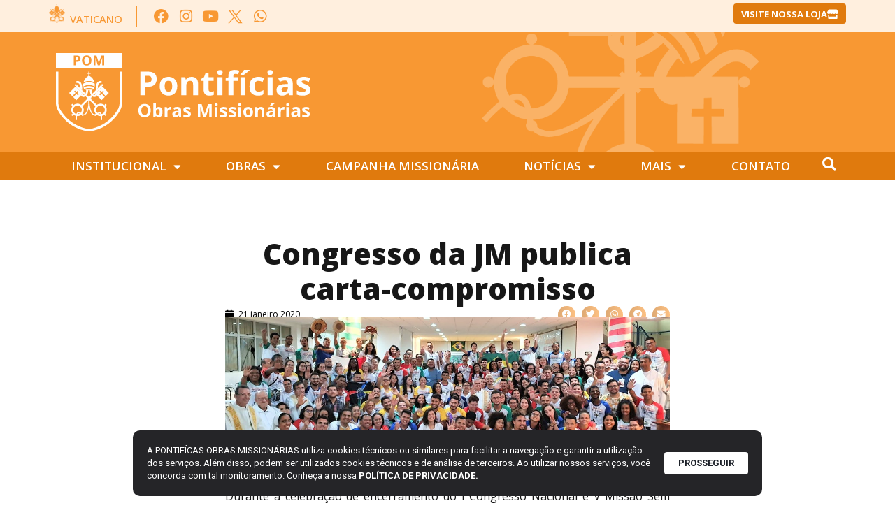

--- FILE ---
content_type: text/html; charset=UTF-8
request_url: https://pom.org.br/congresso-da-juventude-missionaria-publica-carta-compromisso/
body_size: 26588
content:
<!doctype html>
<html lang="pt-BR">
<head>
	<meta charset="UTF-8">
	<meta name="viewport" content="width=device-width, initial-scale=1">
	<link rel="profile" href="https://gmpg.org/xfn/11">
	<style type="text/css">:root,::before,::after{--mec-color-skin: #40d9f1;--mec-color-skin-rgba-1: rgba(64, 217, 241, .25);--mec-color-skin-rgba-2: rgba(64, 217, 241, .5);--mec-color-skin-rgba-3: rgba(64, 217, 241, .75);--mec-color-skin-rgba-4: rgba(64, 217, 241, .11);--mec-container-normal-width: 1196px;--mec-container-large-width: 1690px;--mec-fes-main-color: #40d9f1;--mec-fes-main-color-rgba-1: rgba(64, 217, 241, 0.12);--mec-fes-main-color-rgba-2: rgba(64, 217, 241, 0.23);--mec-fes-main-color-rgba-3: rgba(64, 217, 241, 0.03);--mec-fes-main-color-rgba-4: rgba(64, 217, 241, 0.3);--mec-fes-main-color-rgba-5: rgb(64 217 241 / 7%);--mec-fes-main-color-rgba-6: rgba(64, 217, 241, 0.2);--mec-fluent-main-color: #ade7ff;--mec-fluent-main-color-rgba-1: rgba(173, 231, 255, 0.3);--mec-fluent-main-color-rgba-2: rgba(173, 231, 255, 0.8);--mec-fluent-main-color-rgba-3: rgba(173, 231, 255, 0.1);--mec-fluent-main-color-rgba-4: rgba(173, 231, 255, 0.2);--mec-fluent-main-color-rgba-5: rgba(173, 231, 255, 0.7);--mec-fluent-main-color-rgba-6: rgba(173, 231, 255, 0.7);--mec-fluent-bold-color: #00acf8;--mec-fluent-bg-hover-color: #ebf9ff;--mec-fluent-bg-color: #f5f7f8;--mec-fluent-second-bg-color: #d6eef9;}</style><title>Congresso da JM publica carta-compromisso | Pontifícias Obras Missionárias</title>
<meta name='robots' content='max-image-preview:large' />
<link rel='dns-prefetch' href='//stats.wp.com' />
<link rel='dns-prefetch' href='//www.googletagmanager.com' />
<link rel="alternate" type="application/rss+xml" title="Feed para Pontifícias Obras Missionárias &raquo;" href="https://pom.org.br/feed/" />
<link rel="alternate" type="application/rss+xml" title="Feed de comentários para Pontifícias Obras Missionárias &raquo;" href="https://pom.org.br/comments/feed/" />
<script>
window._wpemojiSettings = {"baseUrl":"https:\/\/s.w.org\/images\/core\/emoji\/15.0.3\/72x72\/","ext":".png","svgUrl":"https:\/\/s.w.org\/images\/core\/emoji\/15.0.3\/svg\/","svgExt":".svg","source":{"concatemoji":"https:\/\/pom.org.br\/wp-includes\/js\/wp-emoji-release.min.js?ver=6.5.5"}};
/*! This file is auto-generated */
!function(i,n){var o,s,e;function c(e){try{var t={supportTests:e,timestamp:(new Date).valueOf()};sessionStorage.setItem(o,JSON.stringify(t))}catch(e){}}function p(e,t,n){e.clearRect(0,0,e.canvas.width,e.canvas.height),e.fillText(t,0,0);var t=new Uint32Array(e.getImageData(0,0,e.canvas.width,e.canvas.height).data),r=(e.clearRect(0,0,e.canvas.width,e.canvas.height),e.fillText(n,0,0),new Uint32Array(e.getImageData(0,0,e.canvas.width,e.canvas.height).data));return t.every(function(e,t){return e===r[t]})}function u(e,t,n){switch(t){case"flag":return n(e,"\ud83c\udff3\ufe0f\u200d\u26a7\ufe0f","\ud83c\udff3\ufe0f\u200b\u26a7\ufe0f")?!1:!n(e,"\ud83c\uddfa\ud83c\uddf3","\ud83c\uddfa\u200b\ud83c\uddf3")&&!n(e,"\ud83c\udff4\udb40\udc67\udb40\udc62\udb40\udc65\udb40\udc6e\udb40\udc67\udb40\udc7f","\ud83c\udff4\u200b\udb40\udc67\u200b\udb40\udc62\u200b\udb40\udc65\u200b\udb40\udc6e\u200b\udb40\udc67\u200b\udb40\udc7f");case"emoji":return!n(e,"\ud83d\udc26\u200d\u2b1b","\ud83d\udc26\u200b\u2b1b")}return!1}function f(e,t,n){var r="undefined"!=typeof WorkerGlobalScope&&self instanceof WorkerGlobalScope?new OffscreenCanvas(300,150):i.createElement("canvas"),a=r.getContext("2d",{willReadFrequently:!0}),o=(a.textBaseline="top",a.font="600 32px Arial",{});return e.forEach(function(e){o[e]=t(a,e,n)}),o}function t(e){var t=i.createElement("script");t.src=e,t.defer=!0,i.head.appendChild(t)}"undefined"!=typeof Promise&&(o="wpEmojiSettingsSupports",s=["flag","emoji"],n.supports={everything:!0,everythingExceptFlag:!0},e=new Promise(function(e){i.addEventListener("DOMContentLoaded",e,{once:!0})}),new Promise(function(t){var n=function(){try{var e=JSON.parse(sessionStorage.getItem(o));if("object"==typeof e&&"number"==typeof e.timestamp&&(new Date).valueOf()<e.timestamp+604800&&"object"==typeof e.supportTests)return e.supportTests}catch(e){}return null}();if(!n){if("undefined"!=typeof Worker&&"undefined"!=typeof OffscreenCanvas&&"undefined"!=typeof URL&&URL.createObjectURL&&"undefined"!=typeof Blob)try{var e="postMessage("+f.toString()+"("+[JSON.stringify(s),u.toString(),p.toString()].join(",")+"));",r=new Blob([e],{type:"text/javascript"}),a=new Worker(URL.createObjectURL(r),{name:"wpTestEmojiSupports"});return void(a.onmessage=function(e){c(n=e.data),a.terminate(),t(n)})}catch(e){}c(n=f(s,u,p))}t(n)}).then(function(e){for(var t in e)n.supports[t]=e[t],n.supports.everything=n.supports.everything&&n.supports[t],"flag"!==t&&(n.supports.everythingExceptFlag=n.supports.everythingExceptFlag&&n.supports[t]);n.supports.everythingExceptFlag=n.supports.everythingExceptFlag&&!n.supports.flag,n.DOMReady=!1,n.readyCallback=function(){n.DOMReady=!0}}).then(function(){return e}).then(function(){var e;n.supports.everything||(n.readyCallback(),(e=n.source||{}).concatemoji?t(e.concatemoji):e.wpemoji&&e.twemoji&&(t(e.twemoji),t(e.wpemoji)))}))}((window,document),window._wpemojiSettings);
</script>
<link rel='stylesheet' id='mec-select2-style-css' href='https://pom.org.br/wp-content/plugins/modern-events-calendar/assets/packages/select2/select2.min.css?ver=6.11.5' media='all' />
<link rel='stylesheet' id='mec-font-icons-css' href='https://pom.org.br/wp-content/plugins/modern-events-calendar/assets/css/iconfonts.css?ver=6.5.5' media='all' />
<link rel='stylesheet' id='mec-frontend-style-css' href='https://pom.org.br/wp-content/plugins/modern-events-calendar/assets/css/frontend.min.css?ver=6.11.5' media='all' />
<link rel='stylesheet' id='mec-tooltip-style-css' href='https://pom.org.br/wp-content/plugins/modern-events-calendar/assets/packages/tooltip/tooltip.css?ver=6.5.5' media='all' />
<link rel='stylesheet' id='mec-tooltip-shadow-style-css' href='https://pom.org.br/wp-content/plugins/modern-events-calendar/assets/packages/tooltip/tooltipster-sideTip-shadow.min.css?ver=6.5.5' media='all' />
<link rel='stylesheet' id='featherlight-css' href='https://pom.org.br/wp-content/plugins/modern-events-calendar/assets/packages/featherlight/featherlight.css?ver=6.5.5' media='all' />
<link rel='stylesheet' id='mec-lity-style-css' href='https://pom.org.br/wp-content/plugins/modern-events-calendar/assets/packages/lity/lity.min.css?ver=6.5.5' media='all' />
<link rel='stylesheet' id='mec-general-calendar-style-css' href='https://pom.org.br/wp-content/plugins/modern-events-calendar/assets/css/mec-general-calendar.css?ver=6.5.5' media='all' />
<style id='wp-emoji-styles-inline-css'>

	img.wp-smiley, img.emoji {
		display: inline !important;
		border: none !important;
		box-shadow: none !important;
		height: 1em !important;
		width: 1em !important;
		margin: 0 0.07em !important;
		vertical-align: -0.1em !important;
		background: none !important;
		padding: 0 !important;
	}
</style>
<link rel='stylesheet' id='wp-block-library-css' href='https://pom.org.br/wp-includes/css/dist/block-library/style.min.css?ver=6.5.5' media='all' />
<style id='wp-block-library-inline-css'>
.has-text-align-justify{text-align:justify;}
</style>
<link rel='stylesheet' id='mediaelement-css' href='https://pom.org.br/wp-includes/js/mediaelement/mediaelementplayer-legacy.min.css?ver=4.2.17' media='all' />
<link rel='stylesheet' id='wp-mediaelement-css' href='https://pom.org.br/wp-includes/js/mediaelement/wp-mediaelement.min.css?ver=6.5.5' media='all' />
<link rel='stylesheet' id='jet-engine-frontend-css' href='https://pom.org.br/wp-content/plugins/jet-engine/assets/css/frontend.css?ver=3.3.0.1' media='all' />
<style id='classic-theme-styles-inline-css'>
/*! This file is auto-generated */
.wp-block-button__link{color:#fff;background-color:#32373c;border-radius:9999px;box-shadow:none;text-decoration:none;padding:calc(.667em + 2px) calc(1.333em + 2px);font-size:1.125em}.wp-block-file__button{background:#32373c;color:#fff;text-decoration:none}
</style>
<style id='global-styles-inline-css'>
body{--wp--preset--color--black: #000000;--wp--preset--color--cyan-bluish-gray: #abb8c3;--wp--preset--color--white: #ffffff;--wp--preset--color--pale-pink: #f78da7;--wp--preset--color--vivid-red: #cf2e2e;--wp--preset--color--luminous-vivid-orange: #ff6900;--wp--preset--color--luminous-vivid-amber: #fcb900;--wp--preset--color--light-green-cyan: #7bdcb5;--wp--preset--color--vivid-green-cyan: #00d084;--wp--preset--color--pale-cyan-blue: #8ed1fc;--wp--preset--color--vivid-cyan-blue: #0693e3;--wp--preset--color--vivid-purple: #9b51e0;--wp--preset--gradient--vivid-cyan-blue-to-vivid-purple: linear-gradient(135deg,rgba(6,147,227,1) 0%,rgb(155,81,224) 100%);--wp--preset--gradient--light-green-cyan-to-vivid-green-cyan: linear-gradient(135deg,rgb(122,220,180) 0%,rgb(0,208,130) 100%);--wp--preset--gradient--luminous-vivid-amber-to-luminous-vivid-orange: linear-gradient(135deg,rgba(252,185,0,1) 0%,rgba(255,105,0,1) 100%);--wp--preset--gradient--luminous-vivid-orange-to-vivid-red: linear-gradient(135deg,rgba(255,105,0,1) 0%,rgb(207,46,46) 100%);--wp--preset--gradient--very-light-gray-to-cyan-bluish-gray: linear-gradient(135deg,rgb(238,238,238) 0%,rgb(169,184,195) 100%);--wp--preset--gradient--cool-to-warm-spectrum: linear-gradient(135deg,rgb(74,234,220) 0%,rgb(151,120,209) 20%,rgb(207,42,186) 40%,rgb(238,44,130) 60%,rgb(251,105,98) 80%,rgb(254,248,76) 100%);--wp--preset--gradient--blush-light-purple: linear-gradient(135deg,rgb(255,206,236) 0%,rgb(152,150,240) 100%);--wp--preset--gradient--blush-bordeaux: linear-gradient(135deg,rgb(254,205,165) 0%,rgb(254,45,45) 50%,rgb(107,0,62) 100%);--wp--preset--gradient--luminous-dusk: linear-gradient(135deg,rgb(255,203,112) 0%,rgb(199,81,192) 50%,rgb(65,88,208) 100%);--wp--preset--gradient--pale-ocean: linear-gradient(135deg,rgb(255,245,203) 0%,rgb(182,227,212) 50%,rgb(51,167,181) 100%);--wp--preset--gradient--electric-grass: linear-gradient(135deg,rgb(202,248,128) 0%,rgb(113,206,126) 100%);--wp--preset--gradient--midnight: linear-gradient(135deg,rgb(2,3,129) 0%,rgb(40,116,252) 100%);--wp--preset--font-size--small: 13px;--wp--preset--font-size--medium: 20px;--wp--preset--font-size--large: 36px;--wp--preset--font-size--x-large: 42px;--wp--preset--spacing--20: 0.44rem;--wp--preset--spacing--30: 0.67rem;--wp--preset--spacing--40: 1rem;--wp--preset--spacing--50: 1.5rem;--wp--preset--spacing--60: 2.25rem;--wp--preset--spacing--70: 3.38rem;--wp--preset--spacing--80: 5.06rem;--wp--preset--shadow--natural: 6px 6px 9px rgba(0, 0, 0, 0.2);--wp--preset--shadow--deep: 12px 12px 50px rgba(0, 0, 0, 0.4);--wp--preset--shadow--sharp: 6px 6px 0px rgba(0, 0, 0, 0.2);--wp--preset--shadow--outlined: 6px 6px 0px -3px rgba(255, 255, 255, 1), 6px 6px rgba(0, 0, 0, 1);--wp--preset--shadow--crisp: 6px 6px 0px rgba(0, 0, 0, 1);}:where(.is-layout-flex){gap: 0.5em;}:where(.is-layout-grid){gap: 0.5em;}body .is-layout-flex{display: flex;}body .is-layout-flex{flex-wrap: wrap;align-items: center;}body .is-layout-flex > *{margin: 0;}body .is-layout-grid{display: grid;}body .is-layout-grid > *{margin: 0;}:where(.wp-block-columns.is-layout-flex){gap: 2em;}:where(.wp-block-columns.is-layout-grid){gap: 2em;}:where(.wp-block-post-template.is-layout-flex){gap: 1.25em;}:where(.wp-block-post-template.is-layout-grid){gap: 1.25em;}.has-black-color{color: var(--wp--preset--color--black) !important;}.has-cyan-bluish-gray-color{color: var(--wp--preset--color--cyan-bluish-gray) !important;}.has-white-color{color: var(--wp--preset--color--white) !important;}.has-pale-pink-color{color: var(--wp--preset--color--pale-pink) !important;}.has-vivid-red-color{color: var(--wp--preset--color--vivid-red) !important;}.has-luminous-vivid-orange-color{color: var(--wp--preset--color--luminous-vivid-orange) !important;}.has-luminous-vivid-amber-color{color: var(--wp--preset--color--luminous-vivid-amber) !important;}.has-light-green-cyan-color{color: var(--wp--preset--color--light-green-cyan) !important;}.has-vivid-green-cyan-color{color: var(--wp--preset--color--vivid-green-cyan) !important;}.has-pale-cyan-blue-color{color: var(--wp--preset--color--pale-cyan-blue) !important;}.has-vivid-cyan-blue-color{color: var(--wp--preset--color--vivid-cyan-blue) !important;}.has-vivid-purple-color{color: var(--wp--preset--color--vivid-purple) !important;}.has-black-background-color{background-color: var(--wp--preset--color--black) !important;}.has-cyan-bluish-gray-background-color{background-color: var(--wp--preset--color--cyan-bluish-gray) !important;}.has-white-background-color{background-color: var(--wp--preset--color--white) !important;}.has-pale-pink-background-color{background-color: var(--wp--preset--color--pale-pink) !important;}.has-vivid-red-background-color{background-color: var(--wp--preset--color--vivid-red) !important;}.has-luminous-vivid-orange-background-color{background-color: var(--wp--preset--color--luminous-vivid-orange) !important;}.has-luminous-vivid-amber-background-color{background-color: var(--wp--preset--color--luminous-vivid-amber) !important;}.has-light-green-cyan-background-color{background-color: var(--wp--preset--color--light-green-cyan) !important;}.has-vivid-green-cyan-background-color{background-color: var(--wp--preset--color--vivid-green-cyan) !important;}.has-pale-cyan-blue-background-color{background-color: var(--wp--preset--color--pale-cyan-blue) !important;}.has-vivid-cyan-blue-background-color{background-color: var(--wp--preset--color--vivid-cyan-blue) !important;}.has-vivid-purple-background-color{background-color: var(--wp--preset--color--vivid-purple) !important;}.has-black-border-color{border-color: var(--wp--preset--color--black) !important;}.has-cyan-bluish-gray-border-color{border-color: var(--wp--preset--color--cyan-bluish-gray) !important;}.has-white-border-color{border-color: var(--wp--preset--color--white) !important;}.has-pale-pink-border-color{border-color: var(--wp--preset--color--pale-pink) !important;}.has-vivid-red-border-color{border-color: var(--wp--preset--color--vivid-red) !important;}.has-luminous-vivid-orange-border-color{border-color: var(--wp--preset--color--luminous-vivid-orange) !important;}.has-luminous-vivid-amber-border-color{border-color: var(--wp--preset--color--luminous-vivid-amber) !important;}.has-light-green-cyan-border-color{border-color: var(--wp--preset--color--light-green-cyan) !important;}.has-vivid-green-cyan-border-color{border-color: var(--wp--preset--color--vivid-green-cyan) !important;}.has-pale-cyan-blue-border-color{border-color: var(--wp--preset--color--pale-cyan-blue) !important;}.has-vivid-cyan-blue-border-color{border-color: var(--wp--preset--color--vivid-cyan-blue) !important;}.has-vivid-purple-border-color{border-color: var(--wp--preset--color--vivid-purple) !important;}.has-vivid-cyan-blue-to-vivid-purple-gradient-background{background: var(--wp--preset--gradient--vivid-cyan-blue-to-vivid-purple) !important;}.has-light-green-cyan-to-vivid-green-cyan-gradient-background{background: var(--wp--preset--gradient--light-green-cyan-to-vivid-green-cyan) !important;}.has-luminous-vivid-amber-to-luminous-vivid-orange-gradient-background{background: var(--wp--preset--gradient--luminous-vivid-amber-to-luminous-vivid-orange) !important;}.has-luminous-vivid-orange-to-vivid-red-gradient-background{background: var(--wp--preset--gradient--luminous-vivid-orange-to-vivid-red) !important;}.has-very-light-gray-to-cyan-bluish-gray-gradient-background{background: var(--wp--preset--gradient--very-light-gray-to-cyan-bluish-gray) !important;}.has-cool-to-warm-spectrum-gradient-background{background: var(--wp--preset--gradient--cool-to-warm-spectrum) !important;}.has-blush-light-purple-gradient-background{background: var(--wp--preset--gradient--blush-light-purple) !important;}.has-blush-bordeaux-gradient-background{background: var(--wp--preset--gradient--blush-bordeaux) !important;}.has-luminous-dusk-gradient-background{background: var(--wp--preset--gradient--luminous-dusk) !important;}.has-pale-ocean-gradient-background{background: var(--wp--preset--gradient--pale-ocean) !important;}.has-electric-grass-gradient-background{background: var(--wp--preset--gradient--electric-grass) !important;}.has-midnight-gradient-background{background: var(--wp--preset--gradient--midnight) !important;}.has-small-font-size{font-size: var(--wp--preset--font-size--small) !important;}.has-medium-font-size{font-size: var(--wp--preset--font-size--medium) !important;}.has-large-font-size{font-size: var(--wp--preset--font-size--large) !important;}.has-x-large-font-size{font-size: var(--wp--preset--font-size--x-large) !important;}
.wp-block-navigation a:where(:not(.wp-element-button)){color: inherit;}
:where(.wp-block-post-template.is-layout-flex){gap: 1.25em;}:where(.wp-block-post-template.is-layout-grid){gap: 1.25em;}
:where(.wp-block-columns.is-layout-flex){gap: 2em;}:where(.wp-block-columns.is-layout-grid){gap: 2em;}
.wp-block-pullquote{font-size: 1.5em;line-height: 1.6;}
</style>
<style id='if-so-public-dummy-inline-css'>
        .lds-dual-ring {
          display: inline-block;
          width: 16px;
          height: 16px;
        }
        .lds-dual-ring:after {
          content: " ";
          display: block;
          width: 16px;
          height: 16px;
          margin: 0px;
          border-radius: 50%;
          border: 3px solid #000;
          border-color: #000 transparent #000 transparent;
          animation: lds-dual-ring 1.2s linear infinite;
        }
        @keyframes lds-dual-ring {
          0% {
            transform: rotate(0deg);
          }
          100% {
            transform: rotate(360deg);
          }
        }
        /*loader 2*/
        .ifso-logo-loader {
            font-size: 20px;
            width: 64px;
            font-family: sans-serif;
            position: relative;
            height: auto;
            font-weight: 800;
        }
        .ifso-logo-loader:before {
            content: '';
            position: absolute;
            left: 30%;
            top: 36%;
            width: 14px;
            height: 22px;
            clip-path: polygon(100% 50%, 0 0, 0 100%);
            background: #fd5b56;
            animation: spinAndMoveArrow 2s infinite;
            height: 9px;
            width: 7px;
        }
        .ifso-logo-loader:after {
            content: "If So";
            word-spacing: 12px;
        }
        @keyframes spinAndMoveArrow {
                40% {
                    transform: rotate(360deg);
                }
    
                60% {
                    transform: translateX(-5px);
                }
    
                80% {
                    transform: translateX(5px);
                }
    
                100% {
                    transform: translateX(0);
                }
        }
        /*Loader 3 - default content*/
        .ifso-default-content-loader{
            display:inline-block;
        }
        
</style>
<link rel='stylesheet' id='lbwps-styles-photoswipe5-main-css' href='https://pom.org.br/wp-content/plugins/lightbox-photoswipe/assets/ps5/styles/main.css?ver=5.2.6' media='all' />
<link rel='stylesheet' id='dashicons-css' href='https://pom.org.br/wp-includes/css/dashicons.min.css?ver=6.5.5' media='all' />
<link rel='stylesheet' id='post-views-counter-frontend-css' href='https://pom.org.br/wp-content/plugins/post-views-counter/css/frontend.min.css?ver=1.4.7' media='all' />
<link rel='stylesheet' id='rss-looper-css' href='https://pom.org.br/wp-content/plugins/rss-looper-main/includes/css/rss-looper.css?ver=2.1.2' media='all' />
<link rel='stylesheet' id='rss-looper_public-css' href='https://pom.org.br/wp-content/plugins/rss-looper-main/public/css/rss-looper-public.css?ver=2.1.2' media='all' />
<link rel='stylesheet' id='hello-elementor-css' href='https://pom.org.br/wp-content/themes/hello-elementor/style.min.css?ver=3.1.0' media='all' />
<link rel='stylesheet' id='hello-elementor-theme-style-css' href='https://pom.org.br/wp-content/themes/hello-elementor/theme.min.css?ver=3.1.0' media='all' />
<link rel='stylesheet' id='hello-elementor-header-footer-css' href='https://pom.org.br/wp-content/themes/hello-elementor/header-footer.min.css?ver=3.1.0' media='all' />
<link rel='stylesheet' id='dflip-style-css' href='https://pom.org.br/wp-content/plugins/3d-flipbook-dflip-lite/assets/css/dflip.min.css?ver=2.3.42' media='all' />
<link rel='stylesheet' id='jet-elements-css' href='https://pom.org.br/wp-content/plugins/jet-elements/assets/css/jet-elements.css?ver=2.6.18' media='all' />
<link rel='stylesheet' id='jet-elements-skin-css' href='https://pom.org.br/wp-content/plugins/jet-elements/assets/css/jet-elements-skin.css?ver=2.6.18' media='all' />
<link rel='stylesheet' id='elementor-icons-css' href='https://pom.org.br/wp-content/plugins/elementor/assets/lib/eicons/css/elementor-icons.min.css?ver=5.30.0' media='all' />
<link rel='stylesheet' id='elementor-frontend-css' href='https://pom.org.br/wp-content/plugins/elementor/assets/css/frontend.min.css?ver=3.22.2' media='all' />
<link rel='stylesheet' id='swiper-css' href='https://pom.org.br/wp-content/plugins/elementor/assets/lib/swiper/v8/css/swiper.min.css?ver=8.4.5' media='all' />
<link rel='stylesheet' id='elementor-post-15098-css' href='https://pom.org.br/wp-content/uploads/elementor/css/post-15098.css?ver=1752008638' media='all' />
<link rel='stylesheet' id='elementor-pro-css' href='https://pom.org.br/wp-content/plugins/elementor-pro/assets/css/frontend.min.css?ver=3.22.1' media='all' />
<link rel='stylesheet' id='jet-tabs-frontend-css' href='https://pom.org.br/wp-content/plugins/jet-tabs/assets/css/jet-tabs-frontend.css?ver=2.2.3' media='all' />
<link rel='stylesheet' id='elementor-global-css' href='https://pom.org.br/wp-content/uploads/elementor/css/global.css?ver=1752008640' media='all' />
<link rel='stylesheet' id='elementor-post-28908-css' href='https://pom.org.br/wp-content/uploads/elementor/css/post-28908.css?ver=1752008641' media='all' />
<link rel='stylesheet' id='elementor-post-28924-css' href='https://pom.org.br/wp-content/uploads/elementor/css/post-28924.css?ver=1752008641' media='all' />
<link rel='stylesheet' id='elementor-post-29031-css' href='https://pom.org.br/wp-content/uploads/elementor/css/post-29031.css?ver=1752008665' media='all' />
<link rel='stylesheet' id='elementor-post-38199-css' href='https://pom.org.br/wp-content/uploads/elementor/css/post-38199.css?ver=1752008641' media='all' />
<link rel='stylesheet' id='jquery-chosen-css' href='https://pom.org.br/wp-content/plugins/jet-search/assets/lib/chosen/chosen.min.css?ver=1.8.7' media='all' />
<link rel='stylesheet' id='jet-search-css' href='https://pom.org.br/wp-content/plugins/jet-search/assets/css/jet-search.css?ver=3.4.3' media='all' />
<link rel='stylesheet' id='ecs-styles-css' href='https://pom.org.br/wp-content/plugins/ele-custom-skin/assets/css/ecs-style.css?ver=3.1.9' media='all' />
<link rel='stylesheet' id='elementor-post-29000-css' href='https://pom.org.br/wp-content/uploads/elementor/css/post-29000.css?ver=1700765614' media='all' />
<link rel='stylesheet' id='elementor-post-29046-css' href='https://pom.org.br/wp-content/uploads/elementor/css/post-29046.css?ver=1699972325' media='all' />
<link rel='stylesheet' id='elementor-post-29047-css' href='https://pom.org.br/wp-content/uploads/elementor/css/post-29047.css?ver=1712744229' media='all' />
<link rel='stylesheet' id='elementor-post-35238-css' href='https://pom.org.br/wp-content/uploads/elementor/css/post-35238.css?ver=1699538973' media='all' />
<link rel='stylesheet' id='elementor-post-35260-css' href='https://pom.org.br/wp-content/uploads/elementor/css/post-35260.css?ver=1712675446' media='all' />
<link rel='stylesheet' id='elementor-post-36645-css' href='https://pom.org.br/wp-content/uploads/elementor/css/post-36645.css?ver=1699970527' media='all' />
<link rel='stylesheet' id='elementor-post-36836-css' href='https://pom.org.br/wp-content/uploads/elementor/css/post-36836.css?ver=1701438107' media='all' />
<link rel='stylesheet' id='elementor-post-36898-css' href='https://pom.org.br/wp-content/uploads/elementor/css/post-36898.css?ver=1727970016' media='all' />
<link rel='stylesheet' id='elementor-post-40155-css' href='https://pom.org.br/wp-content/uploads/elementor/css/post-40155.css?ver=1724757373' media='all' />
<link rel='stylesheet' id='elementor-post-43216-css' href='https://pom.org.br/wp-content/uploads/elementor/css/post-43216.css?ver=1751997076' media='all' />
<link rel='stylesheet' id='elementor-post-43233-css' href='https://pom.org.br/wp-content/uploads/elementor/css/post-43233.css?ver=1751997067' media='all' />
<link rel='stylesheet' id='google-fonts-1-css' href='https://fonts.googleapis.com/css?family=Open+Sans%3A100%2C100italic%2C200%2C200italic%2C300%2C300italic%2C400%2C400italic%2C500%2C500italic%2C600%2C600italic%2C700%2C700italic%2C800%2C800italic%2C900%2C900italic%7CRoboto%3A100%2C100italic%2C200%2C200italic%2C300%2C300italic%2C400%2C400italic%2C500%2C500italic%2C600%2C600italic%2C700%2C700italic%2C800%2C800italic%2C900%2C900italic%7CAleo%3A100%2C100italic%2C200%2C200italic%2C300%2C300italic%2C400%2C400italic%2C500%2C500italic%2C600%2C600italic%2C700%2C700italic%2C800%2C800italic%2C900%2C900italic&#038;display=auto&#038;ver=6.5.5' media='all' />
<link rel='stylesheet' id='elementor-icons-shared-0-css' href='https://pom.org.br/wp-content/plugins/elementor/assets/lib/font-awesome/css/fontawesome.min.css?ver=5.15.3' media='all' />
<link rel='stylesheet' id='elementor-icons-fa-brands-css' href='https://pom.org.br/wp-content/plugins/elementor/assets/lib/font-awesome/css/brands.min.css?ver=5.15.3' media='all' />
<link rel='stylesheet' id='elementor-icons-fa-solid-css' href='https://pom.org.br/wp-content/plugins/elementor/assets/lib/font-awesome/css/solid.min.css?ver=5.15.3' media='all' />
<link rel='stylesheet' id='jetpack_css-css' href='https://pom.org.br/wp-content/plugins/jetpack/css/jetpack.css?ver=12.7.1' media='all' />
<link rel="preconnect" href="https://fonts.gstatic.com/" crossorigin><script src="https://pom.org.br/wp-includes/js/jquery/jquery.min.js?ver=3.7.1" id="jquery-core-js"></script>
<script src="https://pom.org.br/wp-includes/js/jquery/jquery-migrate.min.js?ver=3.4.1" id="jquery-migrate-js"></script>
<script src="https://pom.org.br/wp-content/plugins/modern-events-calendar/assets/js/mec-general-calendar.js?ver=6.11.5" id="mec-general-calendar-script-js"></script>
<script src="https://pom.org.br/wp-content/plugins/modern-events-calendar/assets/packages/tooltip/tooltip.js?ver=6.11.5" id="mec-tooltip-script-js"></script>
<script id="mec-frontend-script-js-extra">
var mecdata = {"day":"dia","days":"dias","hour":"hora","hours":"horas","minute":"minuto","minutes":"minutos","second":"segundo","seconds":"segundos","next":"Pr\u00f3ximo","prev":"Prev","elementor_edit_mode":"no","recapcha_key":"","ajax_url":"https:\/\/pom.org.br\/wp-admin\/admin-ajax.php","fes_nonce":"3d0405f7e4","fes_thankyou_page_time":"2000","fes_upload_nonce":"a3b70ed1c3","current_year":"2026","current_month":"01","datepicker_format":"yy-mm-dd&Y-m-d"};
</script>
<script src="https://pom.org.br/wp-content/plugins/modern-events-calendar/assets/js/frontend.js?ver=6.11.5" id="mec-frontend-script-js"></script>
<script src="https://pom.org.br/wp-content/plugins/modern-events-calendar/assets/js/events.js?ver=6.11.5" id="mec-events-script-js"></script>
<script src="https://pom.org.br/wp-includes/js/imagesloaded.min.js?ver=6.5.5" id="imagesLoaded-js"></script>
<script id="if-so-js-before">
var nonce = "7b253f44c2";//compat
    var ifso_nonce = "7b253f44c2";
    var ajaxurl = "https://pom.org.br/wp-admin/admin-ajax.php";
    var ifso_page_url = "https://pom.org.br/congresso-da-juventude-missionaria-publica-carta-compromisso/";
    var isAnalyticsOn = true;
    var isPageVisitedOn = 0;
    var isVisitCountEnabled = 1;
    var referrer_for_pageload = document.referrer;
    var ifso_attrs_for_ajax = ["ga4","the_content"];
</script>
<script src="https://pom.org.br/wp-content/plugins/if-so/public/js/if-so-public.js?ver=1.8.0.4" id="if-so-js"></script>
<script id="rssl_feed-js-extra">
var rssl_feed_args = {"ajax_url":"https:\/\/pom.org.br\/wp-admin\/admin-ajax.php","posts":{"page":0,"name":"congresso-da-juventude-missionaria-publica-carta-compromisso","error":"","m":"","p":0,"post_parent":"","subpost":"","subpost_id":"","attachment":"","attachment_id":0,"pagename":"","page_id":0,"second":"","minute":"","hour":"","day":0,"monthnum":0,"year":0,"w":0,"category_name":"","tag":"","cat":"","tag_id":"","author":"","author_name":"","feed":"","tb":"","paged":0,"meta_key":"","meta_value":"","preview":"","s":"","sentence":"","title":"","fields":"","menu_order":"","embed":"","category__in":[],"category__not_in":[],"category__and":[],"post__in":[],"post__not_in":[],"post_name__in":[],"tag__in":[],"tag__not_in":[],"tag__and":[],"tag_slug__in":[],"tag_slug__and":[],"post_parent__in":[],"post_parent__not_in":[],"author__in":[],"author__not_in":[],"search_columns":[],"post_type":["post","page","e-landing-page"],"ignore_sticky_posts":false,"suppress_filters":false,"cache_results":true,"update_post_term_cache":true,"update_menu_item_cache":false,"lazy_load_term_meta":true,"update_post_meta_cache":true,"posts_per_page":12,"nopaging":false,"comments_per_page":"50","no_found_rows":false,"order":"DESC"}};
</script>
<script src="https://pom.org.br/wp-content/plugins/rss-looper-main/includes/js/ajax_feed.js?ver=2.1.2" id="rssl_feed-js"></script>
<script src="https://pom.org.br/wp-content/plugins/rss-looper-main/public/js/rss-looper-public.js?ver=2.1.2" id="rss-looper_public-js"></script>
<script id="ecs_ajax_load-js-extra">
var ecs_ajax_params = {"ajaxurl":"https:\/\/pom.org.br\/wp-admin\/admin-ajax.php","posts":"{\"page\":0,\"name\":\"congresso-da-juventude-missionaria-publica-carta-compromisso\",\"error\":\"\",\"m\":\"\",\"p\":0,\"post_parent\":\"\",\"subpost\":\"\",\"subpost_id\":\"\",\"attachment\":\"\",\"attachment_id\":0,\"pagename\":\"\",\"page_id\":0,\"second\":\"\",\"minute\":\"\",\"hour\":\"\",\"day\":0,\"monthnum\":0,\"year\":0,\"w\":0,\"category_name\":\"\",\"tag\":\"\",\"cat\":\"\",\"tag_id\":\"\",\"author\":\"\",\"author_name\":\"\",\"feed\":\"\",\"tb\":\"\",\"paged\":0,\"meta_key\":\"\",\"meta_value\":\"\",\"preview\":\"\",\"s\":\"\",\"sentence\":\"\",\"title\":\"\",\"fields\":\"\",\"menu_order\":\"\",\"embed\":\"\",\"category__in\":[],\"category__not_in\":[],\"category__and\":[],\"post__in\":[],\"post__not_in\":[],\"post_name__in\":[],\"tag__in\":[],\"tag__not_in\":[],\"tag__and\":[],\"tag_slug__in\":[],\"tag_slug__and\":[],\"post_parent__in\":[],\"post_parent__not_in\":[],\"author__in\":[],\"author__not_in\":[],\"search_columns\":[],\"post_type\":[\"post\",\"page\",\"e-landing-page\"],\"ignore_sticky_posts\":false,\"suppress_filters\":false,\"cache_results\":true,\"update_post_term_cache\":true,\"update_menu_item_cache\":false,\"lazy_load_term_meta\":true,\"update_post_meta_cache\":true,\"posts_per_page\":12,\"nopaging\":false,\"comments_per_page\":\"50\",\"no_found_rows\":false,\"order\":\"DESC\"}"};
</script>
<script src="https://pom.org.br/wp-content/plugins/ele-custom-skin/assets/js/ecs_ajax_pagination.js?ver=3.1.9" id="ecs_ajax_load-js"></script>
<script src="https://pom.org.br/wp-content/plugins/ele-custom-skin/assets/js/ecs.js?ver=3.1.9" id="ecs-script-js"></script>
<link rel="https://api.w.org/" href="https://pom.org.br/wp-json/" /><link rel="alternate" type="application/json" href="https://pom.org.br/wp-json/wp/v2/posts/13037" /><link rel="EditURI" type="application/rsd+xml" title="RSD" href="https://pom.org.br/xmlrpc.php?rsd" />
<meta name="generator" content="Parresia 1.01 - https://parresia.com" />
<link rel='shortlink' href='https://pom.org.br/?p=13037' />
<link rel="alternate" type="application/json+oembed" href="https://pom.org.br/wp-json/oembed/1.0/embed?url=https%3A%2F%2Fpom.org.br%2Fcongresso-da-juventude-missionaria-publica-carta-compromisso%2F" />
<link rel="alternate" type="text/xml+oembed" href="https://pom.org.br/wp-json/oembed/1.0/embed?url=https%3A%2F%2Fpom.org.br%2Fcongresso-da-juventude-missionaria-publica-carta-compromisso%2F&#038;format=xml" />
<meta name="generator" content="Site Kit by Google 1.130.0" /><!-- SEO meta tags powered by SmartCrawl https://wpmudev.com/project/smartcrawl-wordpress-seo/ -->
<link rel="canonical" href="https://pom.org.br/congresso-da-juventude-missionaria-publica-carta-compromisso/" />
<meta name="description" content="Durante a celebração de encerramento do I Congresso Nacional e V Missão Sem Fronteiras da Juventude Missionária foi lida a carta-compromisso aprovada pelos  ..." />
<script type="application/ld+json">{"@context":"https:\/\/schema.org","@graph":[{"@type":"Organization","@id":"https:\/\/pom.org.br\/#schema-publishing-organization","url":"https:\/\/pom.org.br","name":"Pontif\u00edcias Obras Mission\u00e1rias"},{"@type":"WebSite","@id":"https:\/\/pom.org.br\/#schema-website","url":"https:\/\/pom.org.br","name":"Pontif\u00edcias Obras Mission\u00e1rias","encoding":"UTF-8","potentialAction":{"@type":"SearchAction","target":"https:\/\/pom.org.br\/search\/{search_term_string}\/","query-input":"required name=search_term_string"}},{"@type":"BreadcrumbList","@id":"https:\/\/pom.org.br\/congresso-da-juventude-missionaria-publica-carta-compromisso?page&name=congresso-da-juventude-missionaria-publica-carta-compromisso\/#breadcrumb","itemListElement":[{"@type":"ListItem","position":1,"name":"Home","item":"https:\/\/pom.org.br"},{"@type":"ListItem","position":2,"name":"Not\u00edcias","item":"https:\/\/pom.org.br\/categoria\/noticias\/"},{"@type":"ListItem","position":3,"name":"Not\u00edcias POPF","item":"https:\/\/pom.org.br\/categoria\/noticias\/noticias-popf\/"},{"@type":"ListItem","position":4,"name":"Congresso da JM publica carta-compromisso"}]},{"@type":"Person","@id":"https:\/\/pom.org.br\/author\/fabriciopom\/#schema-author","name":"Amanda","url":"https:\/\/pom.org.br\/author\/fabriciopom\/"},{"@type":"WebPage","@id":"https:\/\/pom.org.br\/congresso-da-juventude-missionaria-publica-carta-compromisso\/#schema-webpage","isPartOf":{"@id":"https:\/\/pom.org.br\/#schema-website"},"publisher":{"@id":"https:\/\/pom.org.br\/#schema-publishing-organization"},"url":"https:\/\/pom.org.br\/congresso-da-juventude-missionaria-publica-carta-compromisso\/"},{"@type":"Article","mainEntityOfPage":{"@id":"https:\/\/pom.org.br\/congresso-da-juventude-missionaria-publica-carta-compromisso\/#schema-webpage"},"author":{"@id":"https:\/\/pom.org.br\/author\/fabriciopom\/#schema-author"},"publisher":{"@id":"https:\/\/pom.org.br\/#schema-publishing-organization"},"dateModified":"2020-10-30T11:20:10","datePublished":"2020-01-21T10:28:54","headline":"Congresso da JM publica carta-compromisso | Pontif\u00edcias Obras Mission\u00e1rias","description":"Durante a celebra\u00e7\u00e3o de encerramento do I Congresso Nacional e V Miss\u00e3o Sem Fronteiras da Juventude Mission\u00e1ria foi lida a carta-compromisso aprovada pelos\u00a0 ...","name":"Congresso da JM publica carta-compromisso","image":{"@type":"ImageObject","@id":"https:\/\/pom.org.br\/congresso-da-juventude-missionaria-publica-carta-compromisso\/#schema-article-image","url":"https:\/\/pom.org.br\/wp-content\/uploads\/2020\/01\/foto-oficial-congresso-jm.jpg","height":473,"width":1226},"thumbnailUrl":"https:\/\/pom.org.br\/wp-content\/uploads\/2020\/01\/foto-oficial-congresso-jm.jpg"}]}</script>
<meta property="og:type" content="article" />
<meta property="og:url" content="https://pom.org.br/congresso-da-juventude-missionaria-publica-carta-compromisso/" />
<meta property="og:title" content="Congresso da JM publica carta-compromisso | Pontifícias Obras Missionárias" />
<meta property="og:description" content="Durante a celebração de encerramento do I Congresso Nacional e V Missão Sem Fronteiras da Juventude Missionária foi lida a carta-compromisso aprovada pelos  ..." />
<meta property="og:image" content="https://pom.org.br/wp-content/uploads/2020/01/foto-oficial-congresso-jm.jpg" />
<meta property="og:image:width" content="1226" />
<meta property="og:image:height" content="473" />
<meta property="article:published_time" content="2020-01-21T10:28:54" />
<meta property="article:author" content="Amanda" />
<meta name="twitter:card" content="summary_large_image" />
<meta name="twitter:title" content="Congresso da JM publica carta-compromisso | Pontifícias Obras Missionárias" />
<meta name="twitter:description" content="Durante a celebração de encerramento do I Congresso Nacional e V Missão Sem Fronteiras da Juventude Missionária foi lida a carta-compromisso aprovada pelos  ..." />
<meta name="twitter:image" content="https://pom.org.br/wp-content/uploads/2020/01/foto-oficial-congresso-jm.jpg" />
<!-- /SEO -->
	<style>img#wpstats{display:none}</style>
		<meta name="generator" content="Elementor 3.22.2; features: e_optimized_assets_loading, additional_custom_breakpoints; settings: css_print_method-external, google_font-enabled, font_display-auto">
<link rel="icon" href="https://pom.org.br/wp-content/uploads/2020/11/cropped-logo-32x32.jpg" sizes="32x32" />
<link rel="icon" href="https://pom.org.br/wp-content/uploads/2020/11/cropped-logo-192x192.jpg" sizes="192x192" />
<link rel="apple-touch-icon" href="https://pom.org.br/wp-content/uploads/2020/11/cropped-logo-180x180.jpg" />
<meta name="msapplication-TileImage" content="https://pom.org.br/wp-content/uploads/2020/11/cropped-logo-270x270.jpg" />
		<style id="wp-custom-css">
			html, body{
	width: 100%;
	overflow-x: hidden;
	background: #fff !important;
}
/* 
.swiper-pagination {
	margin-top: 20px !important;
	margin-bottom: 20px !important;
}
.swiper-pagination-bullet  {
	background: #F89833 !important;
	font-size: 11px !important;
	width: 11px !important;
	height: 11px !important;
	margin-top: 20px !important;
}

.cswiper-pagination-bullet-active {
	background: #B15C00 !important;
}
 */
/* Paragrafo */
p {
	margin-bottom: 10px !important;
	text-align: justify;
}
/* Quando selciona o texto */
*::selection {
	color: #FFF;
	background: #fdc183;
}

/*************************/
/* Efeito p links */
/*************************/
.link:hover{
	opacity:0.8;
	cursor: pointer;
}
.elementor-button-link:hover{
	opacity:0.8;
}


div#tabs-noticias {
    margin-bottom: -27px;
}
div#tabs-noticias .jet-tabs .jet-tabs__content-wrapper:last-child{
    background-color: transparent !important;
}


/*************************/
/* Efeito p Todos os botoes */
/*************************/
.elementor-button  {
  overflow: hidden;
  position: relative;

  &:after {
    background: #fff;
    content: "";
    height: 155px;
    left: -75px;
    opacity: .2 !important;
    position: absolute;
    top: -50px;
    transform: rotate(35deg);
    transition: all 550ms cubic-bezier(0.19, 1, 0.22, 1);
    width: 50px;
    z-index: -10;
  }
}
.elementor-button:hover {
    
  &:after {
    left: 120%;
    transition: all 550ms cubic-bezier(0.19, 1, 0.22, 1);
  }
}


/*************************/
/* Formulários */
/*************************/
.gform_wrapper input,
.gform_wrapper select,
.gform_wrapper textarea,
#gform_fields_1 input,
#gform_fields_1 textarea,
#gform_5 input,
#gform_5 textarea{
	width:100%;
	font-family: "Aleo";
}
.gfield_label{
    color: #3370A9 !important;
}
.gform_wrapper input:not([type=radio]):not([type=checkbox]):not([type=submit]):not([type=button]):not([type=image]):not([type=file]){
    background-color: #F1F1F1;
    height: 40px;
    border-radius: 0px;
    border: none;
}
/* CAMPO DE MENSAGEM */
#input_1_5 {
	  background: #F1F1F1;
    height: 237px;
		border: none;
}
	.gform_wrapper textarea.medium{
  background: #013449 !important;  
}
::placeholder{
	  font-family:'Open Sans'!important;
    font-weight: 300;
    color: #F89833;
    padding-left: 0px;
		}
/* BOATO */
.gform_wrapper .button {
	  width: 100%;
	  margin-left: 50%;
    font-family: 'Aleo';
		font-size: 16px;
		font-weight: 400;
	  background:#F89833 !important;
    color: #fff;
	  border: none;
}
.gform_wrapper .button:hover{
	background: #cf6b01 !important;
}
@media(max-width: 800px) {
	.gform_wrapper .button {
			  margin-left: 0;
}
}
.imagem-link.elementor-widget-image a {
    width: 100%;
}
.texto-1linha,
.texto-2linhas,
.texto-3linhas,
.texto-4linhas {
    overflow: hidden !important; 
    display: -webkit-box !important;
    -webkit-box-orient: vertical !important;
}
.texto-1linha {
    -webkit-line-clamp: 1 !important;
}
.texto-2linhas {
    -webkit-line-clamp: 2 !important;
}
.texto-3linhas {
    -webkit-line-clamp: 3 !important;
}
.texto-4linhas {
    -webkit-line-clamp: 4 !important;
}




		</style>
		</head>
<body class="post-template-default single single-post postid-13037 single-format-standard wp-custom-logo mec-theme-hello-elementor elementor-default elementor-template-full-width elementor-kit-15098 elementor-page-29031">


<a class="skip-link screen-reader-text" href="#content">Ir para o conteúdo</a>

		<div data-elementor-type="header" data-elementor-id="28908" class="elementor elementor-28908 elementor-location-header" data-elementor-post-type="elementor_library">
					<section class="elementor-section elementor-top-section elementor-element elementor-element-a55c408 elementor-hidden-tablet elementor-hidden-mobile elementor-section-boxed elementor-section-height-default elementor-section-height-default" data-id="a55c408" data-element_type="section" data-settings="{&quot;background_background&quot;:&quot;classic&quot;,&quot;jet_parallax_layout_list&quot;:[]}">
						<div class="elementor-container elementor-column-gap-default">
					<div class="elementor-column elementor-col-20 elementor-top-column elementor-element elementor-element-b933f4a" data-id="b933f4a" data-element_type="column">
			<div class="elementor-widget-wrap elementor-element-populated">
						<div class="elementor-element elementor-element-6e5bc1a elementor-position-left elementor-vertical-align-middle link elementor-widget elementor-widget-image-box" data-id="6e5bc1a" data-element_type="widget" data-widget_type="image-box.default">
				<div class="elementor-widget-container">
			<div class="elementor-image-box-wrapper"><figure class="elementor-image-box-img"><a href="https://www.vaticannews.va/pt.html" target="_blank" tabindex="-1"><img width="25" height="30" src="https://pom.org.br/wp-content/uploads/2023/10/Caminho-1.png" class="attachment-full size-full wp-image-28912" alt="" /></a></figure><div class="elementor-image-box-content"><h3 class="elementor-image-box-title"><a href="https://www.vaticannews.va/pt.html" target="_blank">VATICANO</a></h3></div></div>		</div>
				</div>
					</div>
		</div>
				<div class="elementor-column elementor-col-20 elementor-top-column elementor-element elementor-element-e70dcda" data-id="e70dcda" data-element_type="column">
			<div class="elementor-widget-wrap elementor-element-populated">
						<div class="elementor-element elementor-element-e82f07c elementor-widget elementor-widget-spacer" data-id="e82f07c" data-element_type="widget" data-widget_type="spacer.default">
				<div class="elementor-widget-container">
					<div class="elementor-spacer">
			<div class="elementor-spacer-inner"></div>
		</div>
				</div>
				</div>
					</div>
		</div>
				<div class="elementor-column elementor-col-20 elementor-top-column elementor-element elementor-element-2d9aba3" data-id="2d9aba3" data-element_type="column">
			<div class="elementor-widget-wrap elementor-element-populated">
						<div class="elementor-element elementor-element-a27514f elementor-shape-circle e-grid-align-left elementor-grid-0 elementor-widget elementor-widget-social-icons" data-id="a27514f" data-element_type="widget" data-widget_type="social-icons.default">
				<div class="elementor-widget-container">
					<div class="elementor-social-icons-wrapper elementor-grid">
							<span class="elementor-grid-item">
					<a class="elementor-icon elementor-social-icon elementor-social-icon-facebook elementor-repeater-item-ababdd3" href="https://www.facebook.com/POMBrasil1" target="_blank">
						<span class="elementor-screen-only">Facebook</span>
						<i class="fab fa-facebook"></i>					</a>
				</span>
							<span class="elementor-grid-item">
					<a class="elementor-icon elementor-social-icon elementor-social-icon-instagram elementor-repeater-item-77e866f" href="https://www.instagram.com/pombrasil/" target="_blank">
						<span class="elementor-screen-only">Instagram</span>
						<i class="fab fa-instagram"></i>					</a>
				</span>
							<span class="elementor-grid-item">
					<a class="elementor-icon elementor-social-icon elementor-social-icon-youtube elementor-repeater-item-56d69d1" href="https://www.youtube.com/PomBrasil" target="_blank">
						<span class="elementor-screen-only">Youtube</span>
						<i class="fab fa-youtube"></i>					</a>
				</span>
							<span class="elementor-grid-item">
					<a class="elementor-icon elementor-social-icon elementor-social-icon- elementor-repeater-item-6078b6c" href="https://twitter.com/PomBrasil" target="_blank">
						<span class="elementor-screen-only"></span>
						<svg xmlns="http://www.w3.org/2000/svg" width="24" height="22" viewBox="0 0 24 22" fill="none"><path d="M0.495529 0L9.37557 12.1343L0.439453 22H2.45061L10.2742 13.3624L16.5954 22H23.4395L14.0598 9.18317L22.3775 0H20.3663L13.1612 7.95503L7.33959 0H0.495529ZM3.45309 1.51397H6.59727L20.4814 20.4858H17.3373L3.45309 1.51397Z" fill="#F89833"></path></svg>					</a>
				</span>
							<span class="elementor-grid-item">
					<a class="elementor-icon elementor-social-icon elementor-social-icon-whatsapp elementor-repeater-item-093d88a" href="https://api.whatsapp.com/send/?phone=556199792022&#038;text&#038;type=phone_number&#038;app_absent=0" target="_blank">
						<span class="elementor-screen-only">Whatsapp</span>
						<i class="fab fa-whatsapp"></i>					</a>
				</span>
					</div>
				</div>
				</div>
					</div>
		</div>
				<div class="elementor-column elementor-col-20 elementor-top-column elementor-element elementor-element-8567a99" data-id="8567a99" data-element_type="column">
			<div class="elementor-widget-wrap elementor-element-populated">
						<div class="elementor-element elementor-element-d275893 elementor-align-center icone-loja elementor-hidden-desktop elementor-hidden-tablet elementor-hidden-mobile elementor-widget elementor-widget-button" data-id="d275893" data-element_type="widget" data-widget_type="button.default">
				<div class="elementor-widget-container">
					<div class="elementor-button-wrapper">
			<a class="elementor-button elementor-button-link elementor-size-md" href="#">
						<span class="elementor-button-content-wrapper">
						<span class="elementor-button-icon">
				<i aria-hidden="true" class="fas fa-hand-holding-heart"></i>			</span>
									<span class="elementor-button-text">FAÇA SUA DOAÇÃO</span>
					</span>
					</a>
		</div>
				</div>
				</div>
					</div>
		</div>
				<div class="elementor-column elementor-col-20 elementor-top-column elementor-element elementor-element-d26ea3a" data-id="d26ea3a" data-element_type="column">
			<div class="elementor-widget-wrap elementor-element-populated">
						<div class="elementor-element elementor-element-735e12e elementor-align-right icone-loja elementor-widget elementor-widget-button" data-id="735e12e" data-element_type="widget" data-widget_type="button.default">
				<div class="elementor-widget-container">
					<div class="elementor-button-wrapper">
			<a class="elementor-button elementor-button-link elementor-size-md" href="https://loja.pom.org.br/" target="_blank">
						<span class="elementor-button-content-wrapper">
						<span class="elementor-button-icon">
				<i aria-hidden="true" class="fas fa-store"></i>			</span>
									<span class="elementor-button-text">VISITE NOSSA LOJA</span>
					</span>
					</a>
		</div>
				</div>
				</div>
					</div>
		</div>
					</div>
		</section>
				<section class="elementor-section elementor-top-section elementor-element elementor-element-cec6f20 elementor-hidden-tablet elementor-hidden-mobile bg-fundo-header elementor-section-boxed elementor-section-height-default elementor-section-height-default" data-id="cec6f20" data-element_type="section" data-settings="{&quot;background_background&quot;:&quot;classic&quot;,&quot;jet_parallax_layout_list&quot;:[]}">
							<div class="elementor-background-overlay"></div>
							<div class="elementor-container elementor-column-gap-default">
					<div class="elementor-column elementor-col-100 elementor-top-column elementor-element elementor-element-b661760" data-id="b661760" data-element_type="column">
			<div class="elementor-widget-wrap elementor-element-populated">
						<div class="elementor-element elementor-element-f93fe37 link elementor-widget elementor-widget-image" data-id="f93fe37" data-element_type="widget" data-widget_type="image.default">
				<div class="elementor-widget-container">
														<a href="https://pom.org.br">
							<img width="364" height="112" src="https://pom.org.br/wp-content/uploads/2023/10/Grupo-1.png" class="attachment-full size-full wp-image-28914" alt="" srcset="https://pom.org.br/wp-content/uploads/2023/10/Grupo-1.png 364w, https://pom.org.br/wp-content/uploads/2023/10/Grupo-1-300x92.png 300w" sizes="(max-width: 364px) 100vw, 364px" />								</a>
													</div>
				</div>
					</div>
		</div>
					</div>
		</section>
				<section class="elementor-section elementor-top-section elementor-element elementor-element-3128104 elementor-hidden-tablet elementor-hidden-mobile elementor-section-boxed elementor-section-height-default elementor-section-height-default" data-id="3128104" data-element_type="section" data-settings="{&quot;background_background&quot;:&quot;classic&quot;,&quot;jet_parallax_layout_list&quot;:[]}">
						<div class="elementor-container elementor-column-gap-default">
					<div class="elementor-column elementor-col-50 elementor-top-column elementor-element elementor-element-e88f079" data-id="e88f079" data-element_type="column">
			<div class="elementor-widget-wrap elementor-element-populated">
						<div class="elementor-element elementor-element-d41f4a1 elementor-nav-menu__align-justify elementor-nav-menu--dropdown-tablet elementor-nav-menu__text-align-aside elementor-nav-menu--toggle elementor-nav-menu--burger elementor-widget elementor-widget-nav-menu" data-id="d41f4a1" data-element_type="widget" data-settings="{&quot;layout&quot;:&quot;horizontal&quot;,&quot;submenu_icon&quot;:{&quot;value&quot;:&quot;&lt;i class=\&quot;fas fa-caret-down\&quot;&gt;&lt;\/i&gt;&quot;,&quot;library&quot;:&quot;fa-solid&quot;},&quot;toggle&quot;:&quot;burger&quot;}" data-widget_type="nav-menu.default">
				<div class="elementor-widget-container">
						<nav class="elementor-nav-menu--main elementor-nav-menu__container elementor-nav-menu--layout-horizontal e--pointer-background e--animation-sweep-down">
				<ul id="menu-1-d41f4a1" class="elementor-nav-menu"><li class="menu-item menu-item-type-custom menu-item-object-custom menu-item-has-children menu-item-7603"><a href="#" class="elementor-item elementor-item-anchor">Institucional</a>
<ul class="sub-menu elementor-nav-menu--dropdown">
	<li class="menu-item menu-item-type-post_type menu-item-object-page menu-item-34310"><a href="https://pom.org.br/conheca/" class="elementor-sub-item">Conheça</a></li>
	<li class="menu-item menu-item-type-post_type menu-item-object-page menu-item-29580"><a href="https://pom.org.br/historia/" class="elementor-sub-item">História</a></li>
	<li class="menu-item menu-item-type-post_type menu-item-object-page menu-item-41179"><a href="https://pom.org.br/equipe-pom/" class="elementor-sub-item">Equipe POM</a></li>
	<li class="menu-item menu-item-type-post_type menu-item-object-page menu-item-29578"><a href="https://pom.org.br/identidade-visual/" class="elementor-sub-item">Identidade Visual</a></li>
</ul>
</li>
<li class="menu-item menu-item-type-custom menu-item-object-custom menu-item-has-children menu-item-29444"><a href="#" class="elementor-item elementor-item-anchor">Obras</a>
<ul class="sub-menu elementor-nav-menu--dropdown">
	<li class="menu-item menu-item-type-custom menu-item-object-custom menu-item-7562"><a target="_blank" rel="noopener" href="https://iam.pom.org.br/" class="elementor-sub-item">IAM</a></li>
	<li class="menu-item menu-item-type-custom menu-item-object-custom menu-item-7606"><a target="_blank" rel="noopener" href="https://popf.pom.org.br/" class="elementor-sub-item">Propagação da Fé</a></li>
	<li class="menu-item menu-item-type-custom menu-item-object-custom menu-item-7607"><a target="_blank" rel="noopener" href="https://uniao.pom.org.br/" class="elementor-sub-item">União Missionária</a></li>
</ul>
</li>
<li class="menu-item menu-item-type-custom menu-item-object-custom menu-item-39210"><a target="_blank" rel="noopener" href="https://cm.pom.org.br/" class="elementor-item">Campanha Missionária</a></li>
<li class="menu-item menu-item-type-custom menu-item-object-custom menu-item-has-children menu-item-83"><a href="#" class="elementor-item elementor-item-anchor">Notícias</a>
<ul class="sub-menu elementor-nav-menu--dropdown">
	<li class="menu-item menu-item-type-custom menu-item-object-custom menu-item-37052"><a href="https://pom.org.br/ultimas-noticias/" class="elementor-sub-item">Últimas Notícias</a></li>
	<li class="menu-item menu-item-type-taxonomy menu-item-object-category menu-item-29582"><a href="https://pom.org.br/categoria/noticias/noticias-do-brasil/" class="elementor-sub-item">Notícias do Brasil</a></li>
	<li class="menu-item menu-item-type-taxonomy menu-item-object-category menu-item-29583"><a href="https://pom.org.br/categoria/noticias/noticias-do-mundo/" class="elementor-sub-item">Notícias do Mundo</a></li>
	<li class="menu-item menu-item-type-taxonomy menu-item-object-category menu-item-29584"><a href="https://pom.org.br/categoria/noticias/noticias-do-papa/" class="elementor-sub-item">Notícias do Papa</a></li>
	<li class="menu-item menu-item-type-custom menu-item-object-custom menu-item-40092"><a href="https://popf.pom.org.br/categoria/noticias-popf/" class="elementor-sub-item">Notícias POPF</a></li>
	<li class="menu-item menu-item-type-custom menu-item-object-custom menu-item-40093"><a href="https://iam.pom.org.br/categorias/noticias-iam/" class="elementor-sub-item">Notícias IAM</a></li>
	<li class="menu-item menu-item-type-custom menu-item-object-custom menu-item-40094"><a href="https://uniao.pom.org.br/categoria/noticias-uniao/" class="elementor-sub-item">Notícias União</a></li>
</ul>
</li>
<li class="menu-item menu-item-type-custom menu-item-object-custom menu-item-has-children menu-item-29589"><a href="#" class="elementor-item elementor-item-anchor">Mais</a>
<ul class="sub-menu elementor-nav-menu--dropdown">
	<li class="menu-item menu-item-type-post_type menu-item-object-page menu-item-43737"><a href="https://pom.org.br/acolhida/" class="elementor-sub-item">Acolhida</a></li>
	<li class="menu-item menu-item-type-post_type menu-item-object-page menu-item-38273"><a href="https://pom.org.br/documentos-da-missao/" class="elementor-sub-item">Documentos da Missão</a></li>
	<li class="menu-item menu-item-type-taxonomy menu-item-object-category menu-item-169"><a href="https://pom.org.br/categoria/artigos/" class="elementor-sub-item">Artigos</a></li>
	<li class="menu-item menu-item-type-taxonomy menu-item-object-category menu-item-30555"><a href="https://pom.org.br/categoria/testemunho/" class="elementor-sub-item">Testemunho</a></li>
	<li class="menu-item menu-item-type-post_type menu-item-object-page menu-item-43596"><a href="https://pom.org.br/sim/" class="elementor-sub-item">Revista SIM</a></li>
	<li class="menu-item menu-item-type-post_type menu-item-object-page menu-item-43597"><a href="https://pom.org.br/missaoeculturas/" class="elementor-sub-item">Revista Missão e Culturas</a></li>
</ul>
</li>
<li class="menu-item menu-item-type-post_type menu-item-object-page menu-item-34901"><a href="https://pom.org.br/contato/" class="elementor-item">Contato</a></li>
</ul>			</nav>
					<div class="elementor-menu-toggle" role="button" tabindex="0" aria-label="Alternar menu" aria-expanded="false">
			<i aria-hidden="true" role="presentation" class="elementor-menu-toggle__icon--open eicon-menu-bar"></i><i aria-hidden="true" role="presentation" class="elementor-menu-toggle__icon--close eicon-close"></i>			<span class="elementor-screen-only">Menu</span>
		</div>
					<nav class="elementor-nav-menu--dropdown elementor-nav-menu__container" aria-hidden="true">
				<ul id="menu-2-d41f4a1" class="elementor-nav-menu"><li class="menu-item menu-item-type-custom menu-item-object-custom menu-item-has-children menu-item-7603"><a href="#" class="elementor-item elementor-item-anchor" tabindex="-1">Institucional</a>
<ul class="sub-menu elementor-nav-menu--dropdown">
	<li class="menu-item menu-item-type-post_type menu-item-object-page menu-item-34310"><a href="https://pom.org.br/conheca/" class="elementor-sub-item" tabindex="-1">Conheça</a></li>
	<li class="menu-item menu-item-type-post_type menu-item-object-page menu-item-29580"><a href="https://pom.org.br/historia/" class="elementor-sub-item" tabindex="-1">História</a></li>
	<li class="menu-item menu-item-type-post_type menu-item-object-page menu-item-41179"><a href="https://pom.org.br/equipe-pom/" class="elementor-sub-item" tabindex="-1">Equipe POM</a></li>
	<li class="menu-item menu-item-type-post_type menu-item-object-page menu-item-29578"><a href="https://pom.org.br/identidade-visual/" class="elementor-sub-item" tabindex="-1">Identidade Visual</a></li>
</ul>
</li>
<li class="menu-item menu-item-type-custom menu-item-object-custom menu-item-has-children menu-item-29444"><a href="#" class="elementor-item elementor-item-anchor" tabindex="-1">Obras</a>
<ul class="sub-menu elementor-nav-menu--dropdown">
	<li class="menu-item menu-item-type-custom menu-item-object-custom menu-item-7562"><a target="_blank" rel="noopener" href="https://iam.pom.org.br/" class="elementor-sub-item" tabindex="-1">IAM</a></li>
	<li class="menu-item menu-item-type-custom menu-item-object-custom menu-item-7606"><a target="_blank" rel="noopener" href="https://popf.pom.org.br/" class="elementor-sub-item" tabindex="-1">Propagação da Fé</a></li>
	<li class="menu-item menu-item-type-custom menu-item-object-custom menu-item-7607"><a target="_blank" rel="noopener" href="https://uniao.pom.org.br/" class="elementor-sub-item" tabindex="-1">União Missionária</a></li>
</ul>
</li>
<li class="menu-item menu-item-type-custom menu-item-object-custom menu-item-39210"><a target="_blank" rel="noopener" href="https://cm.pom.org.br/" class="elementor-item" tabindex="-1">Campanha Missionária</a></li>
<li class="menu-item menu-item-type-custom menu-item-object-custom menu-item-has-children menu-item-83"><a href="#" class="elementor-item elementor-item-anchor" tabindex="-1">Notícias</a>
<ul class="sub-menu elementor-nav-menu--dropdown">
	<li class="menu-item menu-item-type-custom menu-item-object-custom menu-item-37052"><a href="https://pom.org.br/ultimas-noticias/" class="elementor-sub-item" tabindex="-1">Últimas Notícias</a></li>
	<li class="menu-item menu-item-type-taxonomy menu-item-object-category menu-item-29582"><a href="https://pom.org.br/categoria/noticias/noticias-do-brasil/" class="elementor-sub-item" tabindex="-1">Notícias do Brasil</a></li>
	<li class="menu-item menu-item-type-taxonomy menu-item-object-category menu-item-29583"><a href="https://pom.org.br/categoria/noticias/noticias-do-mundo/" class="elementor-sub-item" tabindex="-1">Notícias do Mundo</a></li>
	<li class="menu-item menu-item-type-taxonomy menu-item-object-category menu-item-29584"><a href="https://pom.org.br/categoria/noticias/noticias-do-papa/" class="elementor-sub-item" tabindex="-1">Notícias do Papa</a></li>
	<li class="menu-item menu-item-type-custom menu-item-object-custom menu-item-40092"><a href="https://popf.pom.org.br/categoria/noticias-popf/" class="elementor-sub-item" tabindex="-1">Notícias POPF</a></li>
	<li class="menu-item menu-item-type-custom menu-item-object-custom menu-item-40093"><a href="https://iam.pom.org.br/categorias/noticias-iam/" class="elementor-sub-item" tabindex="-1">Notícias IAM</a></li>
	<li class="menu-item menu-item-type-custom menu-item-object-custom menu-item-40094"><a href="https://uniao.pom.org.br/categoria/noticias-uniao/" class="elementor-sub-item" tabindex="-1">Notícias União</a></li>
</ul>
</li>
<li class="menu-item menu-item-type-custom menu-item-object-custom menu-item-has-children menu-item-29589"><a href="#" class="elementor-item elementor-item-anchor" tabindex="-1">Mais</a>
<ul class="sub-menu elementor-nav-menu--dropdown">
	<li class="menu-item menu-item-type-post_type menu-item-object-page menu-item-43737"><a href="https://pom.org.br/acolhida/" class="elementor-sub-item" tabindex="-1">Acolhida</a></li>
	<li class="menu-item menu-item-type-post_type menu-item-object-page menu-item-38273"><a href="https://pom.org.br/documentos-da-missao/" class="elementor-sub-item" tabindex="-1">Documentos da Missão</a></li>
	<li class="menu-item menu-item-type-taxonomy menu-item-object-category menu-item-169"><a href="https://pom.org.br/categoria/artigos/" class="elementor-sub-item" tabindex="-1">Artigos</a></li>
	<li class="menu-item menu-item-type-taxonomy menu-item-object-category menu-item-30555"><a href="https://pom.org.br/categoria/testemunho/" class="elementor-sub-item" tabindex="-1">Testemunho</a></li>
	<li class="menu-item menu-item-type-post_type menu-item-object-page menu-item-43596"><a href="https://pom.org.br/sim/" class="elementor-sub-item" tabindex="-1">Revista SIM</a></li>
	<li class="menu-item menu-item-type-post_type menu-item-object-page menu-item-43597"><a href="https://pom.org.br/missaoeculturas/" class="elementor-sub-item" tabindex="-1">Revista Missão e Culturas</a></li>
</ul>
</li>
<li class="menu-item menu-item-type-post_type menu-item-object-page menu-item-34901"><a href="https://pom.org.br/contato/" class="elementor-item" tabindex="-1">Contato</a></li>
</ul>			</nav>
				</div>
				</div>
					</div>
		</div>
				<div class="elementor-column elementor-col-50 elementor-top-column elementor-element elementor-element-15268c5" data-id="15268c5" data-element_type="column">
			<div class="elementor-widget-wrap elementor-element-populated">
						<div class="elementor-element elementor-element-1e9dadb elementor-search-form--skin-full_screen elementor-hidden-desktop elementor-hidden-tablet elementor-hidden-mobile elementor-widget elementor-widget-search-form" data-id="1e9dadb" data-element_type="widget" data-settings="{&quot;skin&quot;:&quot;full_screen&quot;}" data-widget_type="search-form.default">
				<div class="elementor-widget-container">
					<search role="search">
			<form class="elementor-search-form" action="https://pom.org.br" method="get">
												<div class="elementor-search-form__toggle" tabindex="0" role="button">
					<i aria-hidden="true" class="fas fa-search"></i>					<span class="elementor-screen-only">Pesquisar</span>
				</div>
								<div class="elementor-search-form__container">
					<label class="elementor-screen-only" for="elementor-search-form-1e9dadb">Pesquisar</label>

					
					<input id="elementor-search-form-1e9dadb" placeholder="Pesquisar..." class="elementor-search-form__input" type="search" name="s" value="">
					
					
										<div class="dialog-lightbox-close-button dialog-close-button" role="button" tabindex="0">
						<i aria-hidden="true" class="eicon-close"></i>						<span class="elementor-screen-only">Close this search box.</span>
					</div>
									</div>
			</form>
		</search>
				</div>
				</div>
				<div class="elementor-element elementor-element-c6e1a37 elementor-hidden-tablet elementor-hidden-mobile elementor-view-default elementor-widget elementor-widget-icon" data-id="c6e1a37" data-element_type="widget" data-widget_type="icon.default">
				<div class="elementor-widget-container">
					<div class="elementor-icon-wrapper">
			<a class="elementor-icon" href="#elementor-action%3Aaction%3Dpopup%3Aopen%26settings%3DeyJpZCI6IjM4MTk5IiwidG9nZ2xlIjpmYWxzZX0%3D">
			<i aria-hidden="true" class="fas fa-search"></i>			</a>
		</div>
				</div>
				</div>
					</div>
		</div>
					</div>
		</section>
				<section class="elementor-section elementor-top-section elementor-element elementor-element-7d5cec6 elementor-hidden-desktop elementor-section-boxed elementor-section-height-default elementor-section-height-default" data-id="7d5cec6" data-element_type="section" data-settings="{&quot;background_background&quot;:&quot;classic&quot;,&quot;jet_parallax_layout_list&quot;:[]}">
						<div class="elementor-container elementor-column-gap-default">
					<div class="elementor-column elementor-col-33 elementor-top-column elementor-element elementor-element-cba0f49" data-id="cba0f49" data-element_type="column">
			<div class="elementor-widget-wrap">
							</div>
		</div>
				<div class="elementor-column elementor-col-33 elementor-top-column elementor-element elementor-element-30ef8bd" data-id="30ef8bd" data-element_type="column">
			<div class="elementor-widget-wrap elementor-element-populated">
						<div class="elementor-element elementor-element-b2b34ff elementor-position-left elementor-vertical-align-middle imagem-vaticano link elementor-widget elementor-widget-image-box" data-id="b2b34ff" data-element_type="widget" data-widget_type="image-box.default">
				<div class="elementor-widget-container">
			<div class="elementor-image-box-wrapper"><figure class="elementor-image-box-img"><img width="25" height="30" src="https://pom.org.br/wp-content/uploads/2023/10/Caminho-1.png" class="attachment-full size-full wp-image-28912" alt="" /></figure><div class="elementor-image-box-content"><h3 class="elementor-image-box-title">VATICANO</h3></div></div>		</div>
				</div>
					</div>
		</div>
				<div class="elementor-column elementor-col-33 elementor-top-column elementor-element elementor-element-d101436" data-id="d101436" data-element_type="column">
			<div class="elementor-widget-wrap">
							</div>
		</div>
					</div>
		</section>
				<section class="elementor-section elementor-top-section elementor-element elementor-element-9ae200c elementor-hidden-desktop elementor-hidden-tablet elementor-hidden-mobile elementor-section-boxed elementor-section-height-default elementor-section-height-default" data-id="9ae200c" data-element_type="section" data-settings="{&quot;background_background&quot;:&quot;classic&quot;,&quot;jet_parallax_layout_list&quot;:[]}">
						<div class="elementor-container elementor-column-gap-default">
					<div class="elementor-column elementor-col-50 elementor-top-column elementor-element elementor-element-4231de5" data-id="4231de5" data-element_type="column">
			<div class="elementor-widget-wrap elementor-element-populated">
						<div class="elementor-element elementor-element-cbea482 elementor-widget elementor-widget-button" data-id="cbea482" data-element_type="widget" data-widget_type="button.default">
				<div class="elementor-widget-container">
					<div class="elementor-button-wrapper">
			<a class="elementor-button elementor-button-link elementor-size-sm" href="#">
						<span class="elementor-button-content-wrapper">
						<span class="elementor-button-icon">
				<i aria-hidden="true" class="fas fa-store"></i>			</span>
									<span class="elementor-button-text">Visite nossa loja</span>
					</span>
					</a>
		</div>
				</div>
				</div>
					</div>
		</div>
				<div class="elementor-column elementor-col-50 elementor-top-column elementor-element elementor-element-f51e57a" data-id="f51e57a" data-element_type="column">
			<div class="elementor-widget-wrap elementor-element-populated">
						<div class="elementor-element elementor-element-613b710 elementor-widget elementor-widget-button" data-id="613b710" data-element_type="widget" data-widget_type="button.default">
				<div class="elementor-widget-container">
					<div class="elementor-button-wrapper">
			<a class="elementor-button elementor-button-link elementor-size-sm" href="#">
						<span class="elementor-button-content-wrapper">
						<span class="elementor-button-icon">
				<i aria-hidden="true" class="fas fa-hand-holding-heart"></i>			</span>
									<span class="elementor-button-text">Faça sua doação</span>
					</span>
					</a>
		</div>
				</div>
				</div>
					</div>
		</div>
					</div>
		</section>
				<section class="elementor-section elementor-top-section elementor-element elementor-element-4ea6946 elementor-hidden-desktop elementor-section-boxed elementor-section-height-default elementor-section-height-default" data-id="4ea6946" data-element_type="section" data-settings="{&quot;background_background&quot;:&quot;classic&quot;,&quot;jet_parallax_layout_list&quot;:[]}">
						<div class="elementor-container elementor-column-gap-default">
					<div class="elementor-column elementor-col-50 elementor-top-column elementor-element elementor-element-8ae6e0c" data-id="8ae6e0c" data-element_type="column">
			<div class="elementor-widget-wrap elementor-element-populated">
						<div class="elementor-element elementor-element-f06f277 link elementor-widget elementor-widget-image" data-id="f06f277" data-element_type="widget" data-widget_type="image.default">
				<div class="elementor-widget-container">
														<a href="https://pom.org.br">
							<img width="364" height="112" src="https://pom.org.br/wp-content/uploads/2023/10/Grupo-1.png" class="attachment-full size-full wp-image-28914" alt="" srcset="https://pom.org.br/wp-content/uploads/2023/10/Grupo-1.png 364w, https://pom.org.br/wp-content/uploads/2023/10/Grupo-1-300x92.png 300w" sizes="(max-width: 364px) 100vw, 364px" />								</a>
													</div>
				</div>
					</div>
		</div>
				<div class="elementor-column elementor-col-50 elementor-top-column elementor-element elementor-element-b0cbfdd" data-id="b0cbfdd" data-element_type="column">
			<div class="elementor-widget-wrap elementor-element-populated">
						<div class="elementor-element elementor-element-2727b82 elementor-nav-menu--stretch elementor-nav-menu--dropdown-tablet elementor-nav-menu__text-align-aside elementor-nav-menu--toggle elementor-nav-menu--burger elementor-widget elementor-widget-nav-menu" data-id="2727b82" data-element_type="widget" data-settings="{&quot;full_width&quot;:&quot;stretch&quot;,&quot;layout&quot;:&quot;horizontal&quot;,&quot;submenu_icon&quot;:{&quot;value&quot;:&quot;&lt;i class=\&quot;fas fa-caret-down\&quot;&gt;&lt;\/i&gt;&quot;,&quot;library&quot;:&quot;fa-solid&quot;},&quot;toggle&quot;:&quot;burger&quot;}" data-widget_type="nav-menu.default">
				<div class="elementor-widget-container">
						<nav class="elementor-nav-menu--main elementor-nav-menu__container elementor-nav-menu--layout-horizontal e--pointer-underline e--animation-fade">
				<ul id="menu-1-2727b82" class="elementor-nav-menu"><li class="menu-item menu-item-type-custom menu-item-object-custom menu-item-has-children menu-item-7603"><a href="#" class="elementor-item elementor-item-anchor">Institucional</a>
<ul class="sub-menu elementor-nav-menu--dropdown">
	<li class="menu-item menu-item-type-post_type menu-item-object-page menu-item-34310"><a href="https://pom.org.br/conheca/" class="elementor-sub-item">Conheça</a></li>
	<li class="menu-item menu-item-type-post_type menu-item-object-page menu-item-29580"><a href="https://pom.org.br/historia/" class="elementor-sub-item">História</a></li>
	<li class="menu-item menu-item-type-post_type menu-item-object-page menu-item-41179"><a href="https://pom.org.br/equipe-pom/" class="elementor-sub-item">Equipe POM</a></li>
	<li class="menu-item menu-item-type-post_type menu-item-object-page menu-item-29578"><a href="https://pom.org.br/identidade-visual/" class="elementor-sub-item">Identidade Visual</a></li>
</ul>
</li>
<li class="menu-item menu-item-type-custom menu-item-object-custom menu-item-has-children menu-item-29444"><a href="#" class="elementor-item elementor-item-anchor">Obras</a>
<ul class="sub-menu elementor-nav-menu--dropdown">
	<li class="menu-item menu-item-type-custom menu-item-object-custom menu-item-7562"><a target="_blank" rel="noopener" href="https://iam.pom.org.br/" class="elementor-sub-item">IAM</a></li>
	<li class="menu-item menu-item-type-custom menu-item-object-custom menu-item-7606"><a target="_blank" rel="noopener" href="https://popf.pom.org.br/" class="elementor-sub-item">Propagação da Fé</a></li>
	<li class="menu-item menu-item-type-custom menu-item-object-custom menu-item-7607"><a target="_blank" rel="noopener" href="https://uniao.pom.org.br/" class="elementor-sub-item">União Missionária</a></li>
</ul>
</li>
<li class="menu-item menu-item-type-custom menu-item-object-custom menu-item-39210"><a target="_blank" rel="noopener" href="https://cm.pom.org.br/" class="elementor-item">Campanha Missionária</a></li>
<li class="menu-item menu-item-type-custom menu-item-object-custom menu-item-has-children menu-item-83"><a href="#" class="elementor-item elementor-item-anchor">Notícias</a>
<ul class="sub-menu elementor-nav-menu--dropdown">
	<li class="menu-item menu-item-type-custom menu-item-object-custom menu-item-37052"><a href="https://pom.org.br/ultimas-noticias/" class="elementor-sub-item">Últimas Notícias</a></li>
	<li class="menu-item menu-item-type-taxonomy menu-item-object-category menu-item-29582"><a href="https://pom.org.br/categoria/noticias/noticias-do-brasil/" class="elementor-sub-item">Notícias do Brasil</a></li>
	<li class="menu-item menu-item-type-taxonomy menu-item-object-category menu-item-29583"><a href="https://pom.org.br/categoria/noticias/noticias-do-mundo/" class="elementor-sub-item">Notícias do Mundo</a></li>
	<li class="menu-item menu-item-type-taxonomy menu-item-object-category menu-item-29584"><a href="https://pom.org.br/categoria/noticias/noticias-do-papa/" class="elementor-sub-item">Notícias do Papa</a></li>
	<li class="menu-item menu-item-type-custom menu-item-object-custom menu-item-40092"><a href="https://popf.pom.org.br/categoria/noticias-popf/" class="elementor-sub-item">Notícias POPF</a></li>
	<li class="menu-item menu-item-type-custom menu-item-object-custom menu-item-40093"><a href="https://iam.pom.org.br/categorias/noticias-iam/" class="elementor-sub-item">Notícias IAM</a></li>
	<li class="menu-item menu-item-type-custom menu-item-object-custom menu-item-40094"><a href="https://uniao.pom.org.br/categoria/noticias-uniao/" class="elementor-sub-item">Notícias União</a></li>
</ul>
</li>
<li class="menu-item menu-item-type-custom menu-item-object-custom menu-item-has-children menu-item-29589"><a href="#" class="elementor-item elementor-item-anchor">Mais</a>
<ul class="sub-menu elementor-nav-menu--dropdown">
	<li class="menu-item menu-item-type-post_type menu-item-object-page menu-item-43737"><a href="https://pom.org.br/acolhida/" class="elementor-sub-item">Acolhida</a></li>
	<li class="menu-item menu-item-type-post_type menu-item-object-page menu-item-38273"><a href="https://pom.org.br/documentos-da-missao/" class="elementor-sub-item">Documentos da Missão</a></li>
	<li class="menu-item menu-item-type-taxonomy menu-item-object-category menu-item-169"><a href="https://pom.org.br/categoria/artigos/" class="elementor-sub-item">Artigos</a></li>
	<li class="menu-item menu-item-type-taxonomy menu-item-object-category menu-item-30555"><a href="https://pom.org.br/categoria/testemunho/" class="elementor-sub-item">Testemunho</a></li>
	<li class="menu-item menu-item-type-post_type menu-item-object-page menu-item-43596"><a href="https://pom.org.br/sim/" class="elementor-sub-item">Revista SIM</a></li>
	<li class="menu-item menu-item-type-post_type menu-item-object-page menu-item-43597"><a href="https://pom.org.br/missaoeculturas/" class="elementor-sub-item">Revista Missão e Culturas</a></li>
</ul>
</li>
<li class="menu-item menu-item-type-post_type menu-item-object-page menu-item-34901"><a href="https://pom.org.br/contato/" class="elementor-item">Contato</a></li>
</ul>			</nav>
					<div class="elementor-menu-toggle" role="button" tabindex="0" aria-label="Alternar menu" aria-expanded="false">
			<i aria-hidden="true" role="presentation" class="elementor-menu-toggle__icon--open eicon-menu-bar"></i><i aria-hidden="true" role="presentation" class="elementor-menu-toggle__icon--close eicon-close"></i>			<span class="elementor-screen-only">Menu</span>
		</div>
					<nav class="elementor-nav-menu--dropdown elementor-nav-menu__container" aria-hidden="true">
				<ul id="menu-2-2727b82" class="elementor-nav-menu"><li class="menu-item menu-item-type-custom menu-item-object-custom menu-item-has-children menu-item-7603"><a href="#" class="elementor-item elementor-item-anchor" tabindex="-1">Institucional</a>
<ul class="sub-menu elementor-nav-menu--dropdown">
	<li class="menu-item menu-item-type-post_type menu-item-object-page menu-item-34310"><a href="https://pom.org.br/conheca/" class="elementor-sub-item" tabindex="-1">Conheça</a></li>
	<li class="menu-item menu-item-type-post_type menu-item-object-page menu-item-29580"><a href="https://pom.org.br/historia/" class="elementor-sub-item" tabindex="-1">História</a></li>
	<li class="menu-item menu-item-type-post_type menu-item-object-page menu-item-41179"><a href="https://pom.org.br/equipe-pom/" class="elementor-sub-item" tabindex="-1">Equipe POM</a></li>
	<li class="menu-item menu-item-type-post_type menu-item-object-page menu-item-29578"><a href="https://pom.org.br/identidade-visual/" class="elementor-sub-item" tabindex="-1">Identidade Visual</a></li>
</ul>
</li>
<li class="menu-item menu-item-type-custom menu-item-object-custom menu-item-has-children menu-item-29444"><a href="#" class="elementor-item elementor-item-anchor" tabindex="-1">Obras</a>
<ul class="sub-menu elementor-nav-menu--dropdown">
	<li class="menu-item menu-item-type-custom menu-item-object-custom menu-item-7562"><a target="_blank" rel="noopener" href="https://iam.pom.org.br/" class="elementor-sub-item" tabindex="-1">IAM</a></li>
	<li class="menu-item menu-item-type-custom menu-item-object-custom menu-item-7606"><a target="_blank" rel="noopener" href="https://popf.pom.org.br/" class="elementor-sub-item" tabindex="-1">Propagação da Fé</a></li>
	<li class="menu-item menu-item-type-custom menu-item-object-custom menu-item-7607"><a target="_blank" rel="noopener" href="https://uniao.pom.org.br/" class="elementor-sub-item" tabindex="-1">União Missionária</a></li>
</ul>
</li>
<li class="menu-item menu-item-type-custom menu-item-object-custom menu-item-39210"><a target="_blank" rel="noopener" href="https://cm.pom.org.br/" class="elementor-item" tabindex="-1">Campanha Missionária</a></li>
<li class="menu-item menu-item-type-custom menu-item-object-custom menu-item-has-children menu-item-83"><a href="#" class="elementor-item elementor-item-anchor" tabindex="-1">Notícias</a>
<ul class="sub-menu elementor-nav-menu--dropdown">
	<li class="menu-item menu-item-type-custom menu-item-object-custom menu-item-37052"><a href="https://pom.org.br/ultimas-noticias/" class="elementor-sub-item" tabindex="-1">Últimas Notícias</a></li>
	<li class="menu-item menu-item-type-taxonomy menu-item-object-category menu-item-29582"><a href="https://pom.org.br/categoria/noticias/noticias-do-brasil/" class="elementor-sub-item" tabindex="-1">Notícias do Brasil</a></li>
	<li class="menu-item menu-item-type-taxonomy menu-item-object-category menu-item-29583"><a href="https://pom.org.br/categoria/noticias/noticias-do-mundo/" class="elementor-sub-item" tabindex="-1">Notícias do Mundo</a></li>
	<li class="menu-item menu-item-type-taxonomy menu-item-object-category menu-item-29584"><a href="https://pom.org.br/categoria/noticias/noticias-do-papa/" class="elementor-sub-item" tabindex="-1">Notícias do Papa</a></li>
	<li class="menu-item menu-item-type-custom menu-item-object-custom menu-item-40092"><a href="https://popf.pom.org.br/categoria/noticias-popf/" class="elementor-sub-item" tabindex="-1">Notícias POPF</a></li>
	<li class="menu-item menu-item-type-custom menu-item-object-custom menu-item-40093"><a href="https://iam.pom.org.br/categorias/noticias-iam/" class="elementor-sub-item" tabindex="-1">Notícias IAM</a></li>
	<li class="menu-item menu-item-type-custom menu-item-object-custom menu-item-40094"><a href="https://uniao.pom.org.br/categoria/noticias-uniao/" class="elementor-sub-item" tabindex="-1">Notícias União</a></li>
</ul>
</li>
<li class="menu-item menu-item-type-custom menu-item-object-custom menu-item-has-children menu-item-29589"><a href="#" class="elementor-item elementor-item-anchor" tabindex="-1">Mais</a>
<ul class="sub-menu elementor-nav-menu--dropdown">
	<li class="menu-item menu-item-type-post_type menu-item-object-page menu-item-43737"><a href="https://pom.org.br/acolhida/" class="elementor-sub-item" tabindex="-1">Acolhida</a></li>
	<li class="menu-item menu-item-type-post_type menu-item-object-page menu-item-38273"><a href="https://pom.org.br/documentos-da-missao/" class="elementor-sub-item" tabindex="-1">Documentos da Missão</a></li>
	<li class="menu-item menu-item-type-taxonomy menu-item-object-category menu-item-169"><a href="https://pom.org.br/categoria/artigos/" class="elementor-sub-item" tabindex="-1">Artigos</a></li>
	<li class="menu-item menu-item-type-taxonomy menu-item-object-category menu-item-30555"><a href="https://pom.org.br/categoria/testemunho/" class="elementor-sub-item" tabindex="-1">Testemunho</a></li>
	<li class="menu-item menu-item-type-post_type menu-item-object-page menu-item-43596"><a href="https://pom.org.br/sim/" class="elementor-sub-item" tabindex="-1">Revista SIM</a></li>
	<li class="menu-item menu-item-type-post_type menu-item-object-page menu-item-43597"><a href="https://pom.org.br/missaoeculturas/" class="elementor-sub-item" tabindex="-1">Revista Missão e Culturas</a></li>
</ul>
</li>
<li class="menu-item menu-item-type-post_type menu-item-object-page menu-item-34901"><a href="https://pom.org.br/contato/" class="elementor-item" tabindex="-1">Contato</a></li>
</ul>			</nav>
				</div>
				</div>
					</div>
		</div>
					</div>
		</section>
				</div>
				<div data-elementor-type="single-post" data-elementor-id="29031" class="elementor elementor-29031 elementor-location-single post-13037 post type-post status-publish format-standard has-post-thumbnail hentry category-noticias-popf" data-elementor-post-type="elementor_library">
			<div class="elementor-element elementor-element-8f7c634 e-flex e-con-boxed e-con e-parent" data-id="8f7c634" data-element_type="container" data-settings="{&quot;jet_parallax_layout_list&quot;:[]}">
					<div class="e-con-inner">
		<div class="elementor-element elementor-element-e76c08c e-con-full e-flex e-con e-child" data-id="e76c08c" data-element_type="container" data-settings="{&quot;jet_parallax_layout_list&quot;:[]}">
				<div class="elementor-element elementor-element-af0fb8c elementor-widget elementor-widget-heading" data-id="af0fb8c" data-element_type="widget" data-widget_type="heading.default">
				<div class="elementor-widget-container">
			<h2 class="elementor-heading-title elementor-size-default">Congresso da JM publica carta-compromisso</h2>		</div>
				</div>
		<div class="elementor-element elementor-element-18f03c8 e-flex e-con-boxed e-con e-child" data-id="18f03c8" data-element_type="container" data-settings="{&quot;jet_parallax_layout_list&quot;:[]}">
					<div class="e-con-inner">
				<div class="elementor-element elementor-element-06a4ff4 elementor-widget elementor-widget-post-info" data-id="06a4ff4" data-element_type="widget" data-widget_type="post-info.default">
				<div class="elementor-widget-container">
					<ul class="elementor-inline-items elementor-icon-list-items elementor-post-info">
								<li class="elementor-icon-list-item elementor-repeater-item-c43bfc0 elementor-inline-item" itemprop="datePublished">
						<a href="https://pom.org.br/2020/01/21/">
											<span class="elementor-icon-list-icon">
								<i aria-hidden="true" class="fas fa-calendar"></i>							</span>
									<span class="elementor-icon-list-text elementor-post-info__item elementor-post-info__item--type-date">
										<time>21 janeiro  2020</time>					</span>
									</a>
				</li>
				</ul>
				</div>
				</div>
				<div class="elementor-element elementor-element-4ad1665 elementor-share-buttons--view-icon elementor-share-buttons--shape-circle elementor-share-buttons--color-custom elementor-share-buttons--skin-gradient elementor-grid-0 elementor-widget elementor-widget-share-buttons" data-id="4ad1665" data-element_type="widget" data-widget_type="share-buttons.default">
				<div class="elementor-widget-container">
					<div class="elementor-grid">
								<div class="elementor-grid-item">
						<div
							class="elementor-share-btn elementor-share-btn_facebook"
							role="button"
							tabindex="0"
							aria-label="Compartilhar no facebook"
						>
															<span class="elementor-share-btn__icon">
								<i class="fab fa-facebook" aria-hidden="true"></i>							</span>
																				</div>
					</div>
									<div class="elementor-grid-item">
						<div
							class="elementor-share-btn elementor-share-btn_twitter"
							role="button"
							tabindex="0"
							aria-label="Compartilhar no twitter"
						>
															<span class="elementor-share-btn__icon">
								<i class="fab fa-twitter" aria-hidden="true"></i>							</span>
																				</div>
					</div>
									<div class="elementor-grid-item">
						<div
							class="elementor-share-btn elementor-share-btn_whatsapp"
							role="button"
							tabindex="0"
							aria-label="Compartilhar no whatsapp"
						>
															<span class="elementor-share-btn__icon">
								<i class="fab fa-whatsapp" aria-hidden="true"></i>							</span>
																				</div>
					</div>
									<div class="elementor-grid-item">
						<div
							class="elementor-share-btn elementor-share-btn_telegram"
							role="button"
							tabindex="0"
							aria-label="Compartilhar no telegram"
						>
															<span class="elementor-share-btn__icon">
								<i class="fab fa-telegram" aria-hidden="true"></i>							</span>
																				</div>
					</div>
									<div class="elementor-grid-item">
						<div
							class="elementor-share-btn elementor-share-btn_email"
							role="button"
							tabindex="0"
							aria-label="Compartilhar no email"
						>
															<span class="elementor-share-btn__icon">
								<i class="fas fa-envelope" aria-hidden="true"></i>							</span>
																				</div>
					</div>
						</div>
				</div>
				</div>
					</div>
				</div>
				<div class="elementor-element elementor-element-d3b0c49 elementor-widget elementor-widget-image" data-id="d3b0c49" data-element_type="widget" data-widget_type="image.default">
				<div class="elementor-widget-container">
													<img fetchpriority="high" width="1226" height="473" src="https://pom.org.br/wp-content/uploads/2020/01/foto-oficial-congresso-jm.jpg" class="attachment-full size-full wp-image-13050" alt="" srcset="https://pom.org.br/wp-content/uploads/2020/01/foto-oficial-congresso-jm.jpg 1226w, https://pom.org.br/wp-content/uploads/2020/01/foto-oficial-congresso-jm-300x116.jpg 300w, https://pom.org.br/wp-content/uploads/2020/01/foto-oficial-congresso-jm-768x296.jpg 768w, https://pom.org.br/wp-content/uploads/2020/01/foto-oficial-congresso-jm-1024x395.jpg 1024w" sizes="(max-width: 1226px) 100vw, 1226px" />													</div>
				</div>
				<div class="elementor-element elementor-element-7d6f0f7 elementor-widget elementor-widget-theme-post-content" data-id="7d6f0f7" data-element_type="widget" data-widget_type="theme-post-content.default">
				<div class="elementor-widget-container">
			<p>Durante a celebração de encerramento do I Congresso Nacional e V Missão Sem Fronteiras da Juventude Missionária foi lida a carta-compromisso aprovada pelos jovens que estiveram em Planaltina (DF) de 15 a 19 de janeiro de 2020. Os jovens refletem a identidade da JM e o chamado do Papa Francisco para uma Igreja em saída.</p>
<p>Confira a carta-compromisso:</p>
<p style="text-align: right;">“Sempre à caminho, mas nunca desenraizados”</p>
<p>Celebramos em Planaltina (DF), entre os dias 15 e 19 de janeiro de 2020, o I Congresso Nacional, que concluiu um processo de 3 anos, e experienciamos a V Missão Sem Fronteiras da Juventude Missionária (JM), atentos às realidades plurais que encontramos. Nós, juventudes, escutando o apelo do Papa Francisco, reconhecemo-nos como Batizados e Enviados, e nos encontramos hoje como uma só Igreja, jovem e sinodal, com diferentes rostos, personalidades e culturas.</p>
<p>No decorrer desses 15 anos, assim como o mundo, a JM também se transformou. Inseridos em uma mudança de época, somos cada vez mais concretos em nossos propósitos. Ousados e inquietos, estamos certos de que o Senhor permanece conosco e que ainda temos um longo caminho a percorrer, em nossos grupos e comunidades, caminho este que necessita de fé e discernimento, para irmos até as diversas periferias, superando as barreiras que levam à exclusão e à violência.</p>
<p>Assumindo o nosso batismo e ouvindo o próprio Jesus que nos diz “Ide por todo o mundo e pregai o Evangelho a toda criatura” (Mc 16, 15), somos jovens missionários de uma Igreja em saída. Somos uma juventude repleta de medos e anseios, mas cheia de esperança e sonhos, que entende a necessidade de florescer e ultrapassar as fronteiras geográficas, sociais e culturais, para testemunhar o amor, a paz, a fraternidade e a luta pelo bem viver, sem que sejamos separados pelas diferenças, pois somos todos irmãos (Mt 23, 8).</p>
<p>A nossa identidade nos leva ao diálogo, a escuta e ao encontro do rosto de Cristo nos irmãos que sofrem, que são excluídos e marginalizados, revestidos com a Sua Luz e Sua Vida, seguindo os passos de Paulina Jaricot, fundadora da Pontifícia Obra da Propagação da Fé (POPF), a qual pertencemos. Como prioridade, reafirmamos o nosso compromisso com mais inclusão e respeito às diferenças, estando dispostos a sermos acessíveis à diferentes públicos sobretudo com os que sofrem com preconceito e a exclusão. Buscamos encorajar discussões, trazendo diretrizes para os temas mais pertinentes às juventudes na Igreja e na sociedade. Para o próximo triênio estaremos aprofundando ainda mais na Palavra de Deus e o Discernimento, Serviço e Testemunho, para celebrarmos os 200 anos da Obra da Propagação da Fé e os 100 anos das Pontifícias Obras Missionárias.</p>
<p>Deus acende estrelas para nós, a fim de podermos continuar a caminhar (Christus Vivit). O nosso chamado é ser jovem missionário em todos os âmbitos, dispostos a partir para terras sedentas de vida em abundância, e perceber que “a vida se alcança e amadurece à medida que é entregue para dar vida aos outros. Isso é, definitivamente, a missão” (DAp 360). Refletindo sobre tudo isso, nos sentimos instigados a assumir um protagonismo na mudança das realidades, nos reconhecendo como missionários em nosso chão e Ad Gentes.</p>
<p>Que o sim de Maria encoraje o nosso, e que Santa Terezinha e São Francisco Xavier, sejam intercessores da nossa vivência do Mistério da Vontade de Deus.<br />
Jovens missionários, sempre solidários!</p>
<p>Planaltina (DF), 19 de janeiro de 2020.</p>
		</div>
				</div>
				</div>
					</div>
				</div>
		<div class="elementor-element elementor-element-1e4d5b8 e-flex e-con-boxed e-con e-parent" data-id="1e4d5b8" data-element_type="container" data-settings="{&quot;jet_parallax_layout_list&quot;:[]}">
					<div class="e-con-inner">
				<div class="elementor-element elementor-element-1d2af60 border-button elementor-widget elementor-widget-heading" data-id="1d2af60" data-element_type="widget" data-widget_type="heading.default">
				<div class="elementor-widget-container">
			<h2 class="elementor-heading-title elementor-size-default">Outras notícias</h2>		</div>
				</div>
					</div>
				</div>
		<div class="elementor-element elementor-element-e293ab4 elementor-hidden-tablet elementor-hidden-mobile e-flex e-con-boxed e-con e-parent" data-id="e293ab4" data-element_type="container" data-settings="{&quot;background_background&quot;:&quot;classic&quot;,&quot;jet_parallax_layout_list&quot;:[]}">
					<div class="e-con-inner">
				<div class="elementor-element elementor-element-9aa37ef elementor-grid-1 elementor-posts--thumbnail-top elementor-grid-tablet-2 elementor-grid-mobile-1 elementor-widget elementor-widget-posts" data-id="9aa37ef" data-element_type="widget" data-settings="{&quot;custom_columns&quot;:&quot;1&quot;,&quot;custom_row_gap&quot;:{&quot;unit&quot;:&quot;px&quot;,&quot;size&quot;:39,&quot;sizes&quot;:[]},&quot;custom_columns_tablet&quot;:&quot;2&quot;,&quot;custom_columns_mobile&quot;:&quot;1&quot;,&quot;custom_row_gap_tablet&quot;:{&quot;unit&quot;:&quot;px&quot;,&quot;size&quot;:&quot;&quot;,&quot;sizes&quot;:[]},&quot;custom_row_gap_mobile&quot;:{&quot;unit&quot;:&quot;px&quot;,&quot;size&quot;:&quot;&quot;,&quot;sizes&quot;:[]}}" data-widget_type="posts.custom">
				<div class="elementor-widget-container">
			      <div class="ecs-posts elementor-posts-container elementor-posts   elementor-grid elementor-posts--skin-custom" data-settings="{&quot;current_page&quot;:1,&quot;max_num_pages&quot;:&quot;5&quot;,&quot;load_method&quot;:&quot;&quot;,&quot;widget_id&quot;:&quot;9aa37ef&quot;,&quot;post_id&quot;:13037,&quot;theme_id&quot;:29031,&quot;change_url&quot;:false,&quot;reinit_js&quot;:false}">
      		<article id="post-44377" class="elementor-post elementor-grid-item ecs-post-loop post-44377 post type-post status-publish format-standard has-post-thumbnail hentry category-destaque-maior category-noticias-uniao category-uniao">
		<div class="ecs-link-wrapper" data-href="https://pom.org.br/dom-pedro-o-melhor-lugar-de-missao-e-onde-deus-me-envia/"   >		<div data-elementor-type="loop" data-elementor-id="36645" class="elementor elementor-36645 elementor-location-single post-44377 post type-post status-publish format-standard has-post-thumbnail hentry category-destaque-maior category-noticias-uniao category-uniao" data-elementor-post-type="elementor_library">
			<div class="elementor-element elementor-element-f4c8e4c e-flex e-con-boxed e-con e-parent" data-id="f4c8e4c" data-element_type="container" data-settings="{&quot;jet_parallax_layout_list&quot;:[]}">
					<div class="e-con-inner">
		<div class="elementor-element elementor-element-c226b48 e-flex e-con-boxed e-con e-child" data-id="c226b48" data-element_type="container" data-settings="{&quot;jet_parallax_layout_list&quot;:[]}">
					<div class="e-con-inner">
		<div class="elementor-element elementor-element-1200d3a e-con-full e-flex e-con e-child" data-id="1200d3a" data-element_type="container" data-settings="{&quot;jet_parallax_layout_list&quot;:[]}">
				<div class="elementor-element elementor-element-91f29a3 elementor-widget elementor-widget-image" data-id="91f29a3" data-element_type="widget" data-widget_type="image.default">
				<div class="elementor-widget-container">
													<img loading="lazy" width="1280" height="1183" src="https://pom.org.br/wp-content/uploads/2026/01/WhatsApp-Image-2026-01-16-at-09.41.23.jpeg" class="attachment-full size-full wp-image-44379" alt="" srcset="https://pom.org.br/wp-content/uploads/2026/01/WhatsApp-Image-2026-01-16-at-09.41.23.jpeg 1280w, https://pom.org.br/wp-content/uploads/2026/01/WhatsApp-Image-2026-01-16-at-09.41.23-300x277.jpeg 300w, https://pom.org.br/wp-content/uploads/2026/01/WhatsApp-Image-2026-01-16-at-09.41.23-1024x946.jpeg 1024w, https://pom.org.br/wp-content/uploads/2026/01/WhatsApp-Image-2026-01-16-at-09.41.23-768x710.jpeg 768w" sizes="(max-width: 1280px) 100vw, 1280px" />													</div>
				</div>
				</div>
		<div class="elementor-element elementor-element-0ca2d40 e-flex e-con-boxed e-con e-child" data-id="0ca2d40" data-element_type="container" data-settings="{&quot;jet_parallax_layout_list&quot;:[]}">
					<div class="e-con-inner">
				<div class="elementor-element elementor-element-7abd0a2 titulo-single elementor-widget elementor-widget-heading" data-id="7abd0a2" data-element_type="widget" data-widget_type="heading.default">
				<div class="elementor-widget-container">
			<h2 class="elementor-heading-title elementor-size-default">Dom Pedro detalha 2ª Experiência Pés a caminho em Palmas (TO)</h2>		</div>
				</div>
				<div class="elementor-element elementor-element-34be3c4 texto-single elementor-widget elementor-widget-text-editor" data-id="34be3c4" data-element_type="widget" data-widget_type="text-editor.default">
				<div class="elementor-widget-container">
							Dom Pedro detalha 2ª Experiência Pés a caminho em Palmas (TO)						</div>
				</div>
				<div class="elementor-element elementor-element-33600fe elementor-widget elementor-widget-post-info" data-id="33600fe" data-element_type="widget" data-widget_type="post-info.default">
				<div class="elementor-widget-container">
					<ul class="elementor-inline-items elementor-icon-list-items elementor-post-info">
								<li class="elementor-icon-list-item elementor-repeater-item-c43cacb elementor-inline-item" itemprop="datePublished">
						<a href="https://pom.org.br/2026/01/16/">
											<span class="elementor-icon-list-icon">
								<i aria-hidden="true" class="fas fa-calendar-alt"></i>							</span>
									<span class="elementor-icon-list-text elementor-post-info__item elementor-post-info__item--type-date">
										<time>16 janeiro 2026</time>					</span>
									</a>
				</li>
				</ul>
				</div>
				</div>
					</div>
				</div>
					</div>
				</div>
					</div>
				</div>
				</div>
		</div>		</article>
				<article id="post-44367" class="elementor-post elementor-grid-item ecs-post-loop post-44367 post type-post status-publish format-standard has-post-thumbnail hentry category-destaque-menor category-uniao">
		<div class="ecs-link-wrapper" data-href="https://pom.org.br/seminaristas-iniciam-missao-no-regional-norte/"   >		<div data-elementor-type="loop" data-elementor-id="36645" class="elementor elementor-36645 elementor-location-single post-44367 post type-post status-publish format-standard has-post-thumbnail hentry category-destaque-menor category-uniao" data-elementor-post-type="elementor_library">
			<div class="elementor-element elementor-element-f4c8e4c e-flex e-con-boxed e-con e-parent" data-id="f4c8e4c" data-element_type="container" data-settings="{&quot;jet_parallax_layout_list&quot;:[]}">
					<div class="e-con-inner">
		<div class="elementor-element elementor-element-c226b48 e-flex e-con-boxed e-con e-child" data-id="c226b48" data-element_type="container" data-settings="{&quot;jet_parallax_layout_list&quot;:[]}">
					<div class="e-con-inner">
		<div class="elementor-element elementor-element-1200d3a e-con-full e-flex e-con e-child" data-id="1200d3a" data-element_type="container" data-settings="{&quot;jet_parallax_layout_list&quot;:[]}">
				<div class="elementor-element elementor-element-91f29a3 elementor-widget elementor-widget-image" data-id="91f29a3" data-element_type="widget" data-widget_type="image.default">
				<div class="elementor-widget-container">
													<img loading="lazy" width="1600" height="1414" src="https://pom.org.br/wp-content/uploads/2026/01/WhatsApp-Image-2026-01-15-at-12.30.091.jpeg" class="attachment-full size-full wp-image-44368" alt="" srcset="https://pom.org.br/wp-content/uploads/2026/01/WhatsApp-Image-2026-01-15-at-12.30.091.jpeg 1600w, https://pom.org.br/wp-content/uploads/2026/01/WhatsApp-Image-2026-01-15-at-12.30.091-300x265.jpeg 300w, https://pom.org.br/wp-content/uploads/2026/01/WhatsApp-Image-2026-01-15-at-12.30.091-1024x905.jpeg 1024w, https://pom.org.br/wp-content/uploads/2026/01/WhatsApp-Image-2026-01-15-at-12.30.091-768x679.jpeg 768w, https://pom.org.br/wp-content/uploads/2026/01/WhatsApp-Image-2026-01-15-at-12.30.091-1536x1357.jpeg 1536w" sizes="(max-width: 1600px) 100vw, 1600px" />													</div>
				</div>
				</div>
		<div class="elementor-element elementor-element-0ca2d40 e-flex e-con-boxed e-con e-child" data-id="0ca2d40" data-element_type="container" data-settings="{&quot;jet_parallax_layout_list&quot;:[]}">
					<div class="e-con-inner">
				<div class="elementor-element elementor-element-7abd0a2 titulo-single elementor-widget elementor-widget-heading" data-id="7abd0a2" data-element_type="widget" data-widget_type="heading.default">
				<div class="elementor-widget-container">
			<h2 class="elementor-heading-title elementor-size-default">Seminaristas iniciam missão no Regional Norte 3</h2>		</div>
				</div>
				<div class="elementor-element elementor-element-34be3c4 texto-single elementor-widget elementor-widget-text-editor" data-id="34be3c4" data-element_type="widget" data-widget_type="text-editor.default">
				<div class="elementor-widget-container">
							Seminaristas iniciam missão no Regional Norte 3						</div>
				</div>
				<div class="elementor-element elementor-element-33600fe elementor-widget elementor-widget-post-info" data-id="33600fe" data-element_type="widget" data-widget_type="post-info.default">
				<div class="elementor-widget-container">
					<ul class="elementor-inline-items elementor-icon-list-items elementor-post-info">
								<li class="elementor-icon-list-item elementor-repeater-item-c43cacb elementor-inline-item" itemprop="datePublished">
						<a href="https://pom.org.br/2026/01/15/">
											<span class="elementor-icon-list-icon">
								<i aria-hidden="true" class="fas fa-calendar-alt"></i>							</span>
									<span class="elementor-icon-list-text elementor-post-info__item elementor-post-info__item--type-date">
										<time>15 janeiro 2026</time>					</span>
									</a>
				</li>
				</ul>
				</div>
				</div>
					</div>
				</div>
					</div>
				</div>
					</div>
				</div>
				</div>
		</div>		</article>
				<article id="post-44359" class="elementor-post elementor-grid-item ecs-post-loop post-44359 post type-post status-publish format-standard has-post-thumbnail hentry category-artigos category-destaque-maior">
		<div class="ecs-link-wrapper" data-href="https://pom.org.br/papa-e-convidado-para-o-congresso-missionario-no-brasil-cam7/"   >		<div data-elementor-type="loop" data-elementor-id="36645" class="elementor elementor-36645 elementor-location-single post-44359 post type-post status-publish format-standard has-post-thumbnail hentry category-artigos category-destaque-maior" data-elementor-post-type="elementor_library">
			<div class="elementor-element elementor-element-f4c8e4c e-flex e-con-boxed e-con e-parent" data-id="f4c8e4c" data-element_type="container" data-settings="{&quot;jet_parallax_layout_list&quot;:[]}">
					<div class="e-con-inner">
		<div class="elementor-element elementor-element-c226b48 e-flex e-con-boxed e-con e-child" data-id="c226b48" data-element_type="container" data-settings="{&quot;jet_parallax_layout_list&quot;:[]}">
					<div class="e-con-inner">
		<div class="elementor-element elementor-element-1200d3a e-con-full e-flex e-con e-child" data-id="1200d3a" data-element_type="container" data-settings="{&quot;jet_parallax_layout_list&quot;:[]}">
				<div class="elementor-element elementor-element-91f29a3 elementor-widget elementor-widget-image" data-id="91f29a3" data-element_type="widget" data-widget_type="image.default">
				<div class="elementor-widget-container">
													<img loading="lazy" width="1920" height="1080" src="https://pom.org.br/wp-content/uploads/2026/01/comissao-da-cnbb-convida-papa-para-congresso-missionario-no-brasil-1-1.png" class="attachment-full size-full wp-image-44361" alt="" srcset="https://pom.org.br/wp-content/uploads/2026/01/comissao-da-cnbb-convida-papa-para-congresso-missionario-no-brasil-1-1.png 1920w, https://pom.org.br/wp-content/uploads/2026/01/comissao-da-cnbb-convida-papa-para-congresso-missionario-no-brasil-1-1-300x169.png 300w, https://pom.org.br/wp-content/uploads/2026/01/comissao-da-cnbb-convida-papa-para-congresso-missionario-no-brasil-1-1-1024x576.png 1024w, https://pom.org.br/wp-content/uploads/2026/01/comissao-da-cnbb-convida-papa-para-congresso-missionario-no-brasil-1-1-768x432.png 768w, https://pom.org.br/wp-content/uploads/2026/01/comissao-da-cnbb-convida-papa-para-congresso-missionario-no-brasil-1-1-1536x864.png 1536w" sizes="(max-width: 1920px) 100vw, 1920px" />													</div>
				</div>
				</div>
		<div class="elementor-element elementor-element-0ca2d40 e-flex e-con-boxed e-con e-child" data-id="0ca2d40" data-element_type="container" data-settings="{&quot;jet_parallax_layout_list&quot;:[]}">
					<div class="e-con-inner">
				<div class="elementor-element elementor-element-7abd0a2 titulo-single elementor-widget elementor-widget-heading" data-id="7abd0a2" data-element_type="widget" data-widget_type="heading.default">
				<div class="elementor-widget-container">
			<h2 class="elementor-heading-title elementor-size-default">Papa é convidado para o congresso missionário no Brasil (CAM7)</h2>		</div>
				</div>
				<div class="elementor-element elementor-element-34be3c4 texto-single elementor-widget elementor-widget-text-editor" data-id="34be3c4" data-element_type="widget" data-widget_type="text-editor.default">
				<div class="elementor-widget-container">
							Papa é convidado para o congresso missionário no Brasil (CAM7)						</div>
				</div>
				<div class="elementor-element elementor-element-33600fe elementor-widget elementor-widget-post-info" data-id="33600fe" data-element_type="widget" data-widget_type="post-info.default">
				<div class="elementor-widget-container">
					<ul class="elementor-inline-items elementor-icon-list-items elementor-post-info">
								<li class="elementor-icon-list-item elementor-repeater-item-c43cacb elementor-inline-item" itemprop="datePublished">
						<a href="https://pom.org.br/2026/01/13/">
											<span class="elementor-icon-list-icon">
								<i aria-hidden="true" class="fas fa-calendar-alt"></i>							</span>
									<span class="elementor-icon-list-text elementor-post-info__item elementor-post-info__item--type-date">
										<time>13 janeiro 2026</time>					</span>
									</a>
				</li>
				</ul>
				</div>
				</div>
					</div>
				</div>
					</div>
				</div>
					</div>
				</div>
				</div>
		</div>		</article>
				<article id="post-44355" class="elementor-post elementor-grid-item ecs-post-loop post-44355 post type-post status-publish format-standard has-post-thumbnail hentry category-destaque-maior category-destaque-menor category-noticias-popf category-popf">
		<div class="ecs-link-wrapper" data-href="https://pom.org.br/pauline-jaricot-164-anos-de-legado-missionario/"   >		<div data-elementor-type="loop" data-elementor-id="36645" class="elementor elementor-36645 elementor-location-single post-44355 post type-post status-publish format-standard has-post-thumbnail hentry category-destaque-maior category-destaque-menor category-noticias-popf category-popf" data-elementor-post-type="elementor_library">
			<div class="elementor-element elementor-element-f4c8e4c e-flex e-con-boxed e-con e-parent" data-id="f4c8e4c" data-element_type="container" data-settings="{&quot;jet_parallax_layout_list&quot;:[]}">
					<div class="e-con-inner">
		<div class="elementor-element elementor-element-c226b48 e-flex e-con-boxed e-con e-child" data-id="c226b48" data-element_type="container" data-settings="{&quot;jet_parallax_layout_list&quot;:[]}">
					<div class="e-con-inner">
		<div class="elementor-element elementor-element-1200d3a e-con-full e-flex e-con e-child" data-id="1200d3a" data-element_type="container" data-settings="{&quot;jet_parallax_layout_list&quot;:[]}">
				<div class="elementor-element elementor-element-91f29a3 elementor-widget elementor-widget-image" data-id="91f29a3" data-element_type="widget" data-widget_type="image.default">
				<div class="elementor-widget-container">
													<img loading="lazy" width="1170" height="630" src="https://pom.org.br/wp-content/uploads/2026/01/POM_redesocial_JAN_164anosmortepaulina_materia_foto.jpg" class="attachment-full size-full wp-image-44356" alt="" srcset="https://pom.org.br/wp-content/uploads/2026/01/POM_redesocial_JAN_164anosmortepaulina_materia_foto.jpg 1170w, https://pom.org.br/wp-content/uploads/2026/01/POM_redesocial_JAN_164anosmortepaulina_materia_foto-300x162.jpg 300w, https://pom.org.br/wp-content/uploads/2026/01/POM_redesocial_JAN_164anosmortepaulina_materia_foto-1024x551.jpg 1024w, https://pom.org.br/wp-content/uploads/2026/01/POM_redesocial_JAN_164anosmortepaulina_materia_foto-768x414.jpg 768w" sizes="(max-width: 1170px) 100vw, 1170px" />													</div>
				</div>
				</div>
		<div class="elementor-element elementor-element-0ca2d40 e-flex e-con-boxed e-con e-child" data-id="0ca2d40" data-element_type="container" data-settings="{&quot;jet_parallax_layout_list&quot;:[]}">
					<div class="e-con-inner">
				<div class="elementor-element elementor-element-7abd0a2 titulo-single elementor-widget elementor-widget-heading" data-id="7abd0a2" data-element_type="widget" data-widget_type="heading.default">
				<div class="elementor-widget-container">
			<h2 class="elementor-heading-title elementor-size-default">Pauline Jaricot: 164 anos de legado missionário</h2>		</div>
				</div>
				<div class="elementor-element elementor-element-34be3c4 texto-single elementor-widget elementor-widget-text-editor" data-id="34be3c4" data-element_type="widget" data-widget_type="text-editor.default">
				<div class="elementor-widget-container">
							Pauline Jaricot: 164 anos de legado missionário						</div>
				</div>
				<div class="elementor-element elementor-element-33600fe elementor-widget elementor-widget-post-info" data-id="33600fe" data-element_type="widget" data-widget_type="post-info.default">
				<div class="elementor-widget-container">
					<ul class="elementor-inline-items elementor-icon-list-items elementor-post-info">
								<li class="elementor-icon-list-item elementor-repeater-item-c43cacb elementor-inline-item" itemprop="datePublished">
						<a href="https://pom.org.br/2026/01/09/">
											<span class="elementor-icon-list-icon">
								<i aria-hidden="true" class="fas fa-calendar-alt"></i>							</span>
									<span class="elementor-icon-list-text elementor-post-info__item elementor-post-info__item--type-date">
										<time>9 janeiro 2026</time>					</span>
									</a>
				</li>
				</ul>
				</div>
				</div>
					</div>
				</div>
					</div>
				</div>
					</div>
				</div>
				</div>
		</div>		</article>
				</div>
				</div>
				</div>
					</div>
				</div>
		<div class="elementor-element elementor-element-7442fc9 elementor-hidden-desktop e-flex e-con-boxed e-con e-parent" data-id="7442fc9" data-element_type="container" data-settings="{&quot;background_background&quot;:&quot;classic&quot;,&quot;jet_parallax_layout_list&quot;:[]}">
					<div class="e-con-inner">
				<div class="elementor-element elementor-element-29a90bf elementor-grid-1 elementor-posts--thumbnail-top elementor-grid-tablet-2 elementor-grid-mobile-1 elementor-pagination-position-outside elementor-widget elementor-widget-posts" data-id="29a90bf" data-element_type="widget" data-settings="{&quot;custom_slides_to_show&quot;:&quot;1&quot;,&quot;custom_navigation&quot;:&quot;dots&quot;,&quot;custom_columns&quot;:&quot;1&quot;,&quot;custom_post_slider&quot;:&quot;yes&quot;,&quot;custom_columns_tablet&quot;:&quot;2&quot;,&quot;custom_columns_mobile&quot;:&quot;1&quot;,&quot;custom_row_gap&quot;:{&quot;unit&quot;:&quot;px&quot;,&quot;size&quot;:35,&quot;sizes&quot;:[]},&quot;custom_row_gap_tablet&quot;:{&quot;unit&quot;:&quot;px&quot;,&quot;size&quot;:&quot;&quot;,&quot;sizes&quot;:[]},&quot;custom_row_gap_mobile&quot;:{&quot;unit&quot;:&quot;px&quot;,&quot;size&quot;:&quot;&quot;,&quot;sizes&quot;:[]},&quot;custom_slide_gap&quot;:{&quot;unit&quot;:&quot;px&quot;,&quot;size&quot;:15,&quot;sizes&quot;:[]},&quot;custom_pause_on_hover&quot;:&quot;yes&quot;,&quot;custom_autoplay&quot;:&quot;yes&quot;,&quot;custom_autoplay_speed&quot;:5000,&quot;custom_infinite&quot;:&quot;yes&quot;,&quot;custom_speed&quot;:500,&quot;custom_direction&quot;:&quot;ltr&quot;}" data-widget_type="posts.custom">
				<div class="elementor-widget-container">
			<div class="elementor-main-swiper swiper-container swiper">      <div class="ecs-posts elementor-posts-container elementor-posts swiper-wrapper   elementor-posts--skin-custom" data-settings="{&quot;current_page&quot;:1,&quot;max_num_pages&quot;:&quot;5&quot;,&quot;load_method&quot;:&quot;&quot;,&quot;widget_id&quot;:&quot;29a90bf&quot;,&quot;post_id&quot;:13037,&quot;theme_id&quot;:29031,&quot;change_url&quot;:false,&quot;reinit_js&quot;:false}">
      		<article id="post-44377" class="elementor-post elementor-grid-item ecs-post-loop swiper-slide post-44377 post type-post status-publish format-standard has-post-thumbnail hentry category-destaque-maior category-noticias-uniao category-uniao">
		<div class="ecs-link-wrapper" data-href="https://pom.org.br/dom-pedro-o-melhor-lugar-de-missao-e-onde-deus-me-envia/"   >		<div data-elementor-type="loop" data-elementor-id="35260" class="elementor elementor-35260 elementor-location-single post-44377 post type-post status-publish format-standard has-post-thumbnail hentry category-destaque-maior category-noticias-uniao category-uniao" data-elementor-post-type="elementor_library">
			<div class="elementor-element elementor-element-5dbcc885 comp-conteudo-mobile e-flex e-con-boxed e-con e-parent" data-id="5dbcc885" data-element_type="container" data-settings="{&quot;jet_parallax_layout_list&quot;:[]}">
					<div class="e-con-inner">
		<div class="elementor-element elementor-element-42dee74 e-con-full e-flex e-con e-child" data-id="42dee74" data-element_type="container" data-settings="{&quot;jet_parallax_layout_list&quot;:[]}">
				<div class="elementor-element elementor-element-4b8a1c90 link  elementor-widget__width-initial elementor-widget elementor-widget-image" data-id="4b8a1c90" data-element_type="widget" data-widget_type="image.default">
				<div class="elementor-widget-container">
													<img loading="lazy" width="1280" height="1183" src="https://pom.org.br/wp-content/uploads/2026/01/WhatsApp-Image-2026-01-16-at-09.41.23.jpeg" class="attachment-full size-full wp-image-44379" alt="" srcset="https://pom.org.br/wp-content/uploads/2026/01/WhatsApp-Image-2026-01-16-at-09.41.23.jpeg 1280w, https://pom.org.br/wp-content/uploads/2026/01/WhatsApp-Image-2026-01-16-at-09.41.23-300x277.jpeg 300w, https://pom.org.br/wp-content/uploads/2026/01/WhatsApp-Image-2026-01-16-at-09.41.23-1024x946.jpeg 1024w, https://pom.org.br/wp-content/uploads/2026/01/WhatsApp-Image-2026-01-16-at-09.41.23-768x710.jpeg 768w" sizes="(max-width: 1280px) 100vw, 1280px" />													</div>
				</div>
				</div>
		<div class="elementor-element elementor-element-f123bf0 div-metade e-flex e-con-boxed e-con e-child" data-id="f123bf0" data-element_type="container" data-settings="{&quot;jet_parallax_layout_list&quot;:[]}">
					<div class="e-con-inner">
				<div class="elementor-element elementor-element-2908d671 noticias-titulo-menor-mobile  link elementor-widget__width-initial elementor-widget-mobile__width-inherit elementor-widget elementor-widget-heading" data-id="2908d671" data-element_type="widget" data-widget_type="heading.default">
				<div class="elementor-widget-container">
			<h2 class="elementor-heading-title elementor-size-default">Dom Pedro detalha 2ª Experiência Pés a caminho em Palmas (TO)</h2>		</div>
				</div>
				<div class="elementor-element elementor-element-3e797fad noticias-texto-menor  elementor-widget-mobile__width-inherit elementor-drop-cap-yes elementor-drop-cap-view-default elementor-widget elementor-widget-text-editor" data-id="3e797fad" data-element_type="widget" data-settings="{&quot;drop_cap&quot;:&quot;yes&quot;}" data-widget_type="text-editor.default">
				<div class="elementor-widget-container">
							A Arquidiocese de Palmas (TO) e o Regional Norte 3 da CNBB sedia, entre os dias 12 e 24 de janeiro de 2026, o						</div>
				</div>
				<div class="elementor-element elementor-element-5c5b6228 elementor-align-left elementor-widget elementor-widget-post-info" data-id="5c5b6228" data-element_type="widget" data-widget_type="post-info.default">
				<div class="elementor-widget-container">
					<ul class="elementor-inline-items elementor-icon-list-items elementor-post-info">
								<li class="elementor-icon-list-item elementor-repeater-item-dc98c53 elementor-inline-item" itemprop="datePublished">
						<a href="https://pom.org.br/2026/01/16/">
											<span class="elementor-icon-list-icon">
								<i aria-hidden="true" class="fas fa-calendar-alt"></i>							</span>
									<span class="elementor-icon-list-text elementor-post-info__item elementor-post-info__item--type-date">
										<time>16 janeiro 2026</time>					</span>
									</a>
				</li>
				</ul>
				</div>
				</div>
					</div>
				</div>
					</div>
				</div>
		<div class="elementor-element elementor-element-bc7800e e-flex e-con-boxed e-con e-parent" data-id="bc7800e" data-element_type="container" data-settings="{&quot;jet_parallax_layout_list&quot;:[]}">
					<div class="e-con-inner">
				<div class="elementor-element elementor-element-71e3418 elementor-widget-divider--view-line elementor-widget elementor-widget-divider" data-id="71e3418" data-element_type="widget" data-widget_type="divider.default">
				<div class="elementor-widget-container">
					<div class="elementor-divider">
			<span class="elementor-divider-separator">
						</span>
		</div>
				</div>
				</div>
					</div>
				</div>
				</div>
		</div>		</article>
				<article id="post-44367" class="elementor-post elementor-grid-item ecs-post-loop swiper-slide post-44367 post type-post status-publish format-standard has-post-thumbnail hentry category-destaque-menor category-uniao">
		<div class="ecs-link-wrapper" data-href="https://pom.org.br/seminaristas-iniciam-missao-no-regional-norte/"   >		<div data-elementor-type="loop" data-elementor-id="35260" class="elementor elementor-35260 elementor-location-single post-44367 post type-post status-publish format-standard has-post-thumbnail hentry category-destaque-menor category-uniao" data-elementor-post-type="elementor_library">
			<div class="elementor-element elementor-element-5dbcc885 comp-conteudo-mobile e-flex e-con-boxed e-con e-parent" data-id="5dbcc885" data-element_type="container" data-settings="{&quot;jet_parallax_layout_list&quot;:[]}">
					<div class="e-con-inner">
		<div class="elementor-element elementor-element-42dee74 e-con-full e-flex e-con e-child" data-id="42dee74" data-element_type="container" data-settings="{&quot;jet_parallax_layout_list&quot;:[]}">
				<div class="elementor-element elementor-element-4b8a1c90 link  elementor-widget__width-initial elementor-widget elementor-widget-image" data-id="4b8a1c90" data-element_type="widget" data-widget_type="image.default">
				<div class="elementor-widget-container">
													<img loading="lazy" width="1600" height="1414" src="https://pom.org.br/wp-content/uploads/2026/01/WhatsApp-Image-2026-01-15-at-12.30.091.jpeg" class="attachment-full size-full wp-image-44368" alt="" srcset="https://pom.org.br/wp-content/uploads/2026/01/WhatsApp-Image-2026-01-15-at-12.30.091.jpeg 1600w, https://pom.org.br/wp-content/uploads/2026/01/WhatsApp-Image-2026-01-15-at-12.30.091-300x265.jpeg 300w, https://pom.org.br/wp-content/uploads/2026/01/WhatsApp-Image-2026-01-15-at-12.30.091-1024x905.jpeg 1024w, https://pom.org.br/wp-content/uploads/2026/01/WhatsApp-Image-2026-01-15-at-12.30.091-768x679.jpeg 768w, https://pom.org.br/wp-content/uploads/2026/01/WhatsApp-Image-2026-01-15-at-12.30.091-1536x1357.jpeg 1536w" sizes="(max-width: 1600px) 100vw, 1600px" />													</div>
				</div>
				</div>
		<div class="elementor-element elementor-element-f123bf0 div-metade e-flex e-con-boxed e-con e-child" data-id="f123bf0" data-element_type="container" data-settings="{&quot;jet_parallax_layout_list&quot;:[]}">
					<div class="e-con-inner">
				<div class="elementor-element elementor-element-2908d671 noticias-titulo-menor-mobile  link elementor-widget__width-initial elementor-widget-mobile__width-inherit elementor-widget elementor-widget-heading" data-id="2908d671" data-element_type="widget" data-widget_type="heading.default">
				<div class="elementor-widget-container">
			<h2 class="elementor-heading-title elementor-size-default">Seminaristas iniciam missão no Regional Norte 3</h2>		</div>
				</div>
				<div class="elementor-element elementor-element-3e797fad noticias-texto-menor  elementor-widget-mobile__width-inherit elementor-drop-cap-yes elementor-drop-cap-view-default elementor-widget elementor-widget-text-editor" data-id="3e797fad" data-element_type="widget" data-settings="{&quot;drop_cap&quot;:&quot;yes&quot;}" data-widget_type="text-editor.default">
				<div class="elementor-widget-container">
							As Pontifícias Obras Missionárias (POM) e o Conselho Missionário de Seminaristas do Brasil (COMISE Brasil) em parceria com a Arquidiocese de Palmas (TO), estão						</div>
				</div>
				<div class="elementor-element elementor-element-5c5b6228 elementor-align-left elementor-widget elementor-widget-post-info" data-id="5c5b6228" data-element_type="widget" data-widget_type="post-info.default">
				<div class="elementor-widget-container">
					<ul class="elementor-inline-items elementor-icon-list-items elementor-post-info">
								<li class="elementor-icon-list-item elementor-repeater-item-dc98c53 elementor-inline-item" itemprop="datePublished">
						<a href="https://pom.org.br/2026/01/15/">
											<span class="elementor-icon-list-icon">
								<i aria-hidden="true" class="fas fa-calendar-alt"></i>							</span>
									<span class="elementor-icon-list-text elementor-post-info__item elementor-post-info__item--type-date">
										<time>15 janeiro 2026</time>					</span>
									</a>
				</li>
				</ul>
				</div>
				</div>
					</div>
				</div>
					</div>
				</div>
		<div class="elementor-element elementor-element-bc7800e e-flex e-con-boxed e-con e-parent" data-id="bc7800e" data-element_type="container" data-settings="{&quot;jet_parallax_layout_list&quot;:[]}">
					<div class="e-con-inner">
				<div class="elementor-element elementor-element-71e3418 elementor-widget-divider--view-line elementor-widget elementor-widget-divider" data-id="71e3418" data-element_type="widget" data-widget_type="divider.default">
				<div class="elementor-widget-container">
					<div class="elementor-divider">
			<span class="elementor-divider-separator">
						</span>
		</div>
				</div>
				</div>
					</div>
				</div>
				</div>
		</div>		</article>
				<article id="post-44359" class="elementor-post elementor-grid-item ecs-post-loop swiper-slide post-44359 post type-post status-publish format-standard has-post-thumbnail hentry category-artigos category-destaque-maior">
		<div class="ecs-link-wrapper" data-href="https://pom.org.br/papa-e-convidado-para-o-congresso-missionario-no-brasil-cam7/"   >		<div data-elementor-type="loop" data-elementor-id="35260" class="elementor elementor-35260 elementor-location-single post-44359 post type-post status-publish format-standard has-post-thumbnail hentry category-artigos category-destaque-maior" data-elementor-post-type="elementor_library">
			<div class="elementor-element elementor-element-5dbcc885 comp-conteudo-mobile e-flex e-con-boxed e-con e-parent" data-id="5dbcc885" data-element_type="container" data-settings="{&quot;jet_parallax_layout_list&quot;:[]}">
					<div class="e-con-inner">
		<div class="elementor-element elementor-element-42dee74 e-con-full e-flex e-con e-child" data-id="42dee74" data-element_type="container" data-settings="{&quot;jet_parallax_layout_list&quot;:[]}">
				<div class="elementor-element elementor-element-4b8a1c90 link  elementor-widget__width-initial elementor-widget elementor-widget-image" data-id="4b8a1c90" data-element_type="widget" data-widget_type="image.default">
				<div class="elementor-widget-container">
													<img loading="lazy" width="1920" height="1080" src="https://pom.org.br/wp-content/uploads/2026/01/comissao-da-cnbb-convida-papa-para-congresso-missionario-no-brasil-1-1.png" class="attachment-full size-full wp-image-44361" alt="" srcset="https://pom.org.br/wp-content/uploads/2026/01/comissao-da-cnbb-convida-papa-para-congresso-missionario-no-brasil-1-1.png 1920w, https://pom.org.br/wp-content/uploads/2026/01/comissao-da-cnbb-convida-papa-para-congresso-missionario-no-brasil-1-1-300x169.png 300w, https://pom.org.br/wp-content/uploads/2026/01/comissao-da-cnbb-convida-papa-para-congresso-missionario-no-brasil-1-1-1024x576.png 1024w, https://pom.org.br/wp-content/uploads/2026/01/comissao-da-cnbb-convida-papa-para-congresso-missionario-no-brasil-1-1-768x432.png 768w, https://pom.org.br/wp-content/uploads/2026/01/comissao-da-cnbb-convida-papa-para-congresso-missionario-no-brasil-1-1-1536x864.png 1536w" sizes="(max-width: 1920px) 100vw, 1920px" />													</div>
				</div>
				</div>
		<div class="elementor-element elementor-element-f123bf0 div-metade e-flex e-con-boxed e-con e-child" data-id="f123bf0" data-element_type="container" data-settings="{&quot;jet_parallax_layout_list&quot;:[]}">
					<div class="e-con-inner">
				<div class="elementor-element elementor-element-2908d671 noticias-titulo-menor-mobile  link elementor-widget__width-initial elementor-widget-mobile__width-inherit elementor-widget elementor-widget-heading" data-id="2908d671" data-element_type="widget" data-widget_type="heading.default">
				<div class="elementor-widget-container">
			<h2 class="elementor-heading-title elementor-size-default">Papa é convidado para o congresso missionário no Brasil (CAM7)</h2>		</div>
				</div>
				<div class="elementor-element elementor-element-3e797fad noticias-texto-menor  elementor-widget-mobile__width-inherit elementor-drop-cap-yes elementor-drop-cap-view-default elementor-widget elementor-widget-text-editor" data-id="3e797fad" data-element_type="widget" data-settings="{&quot;drop_cap&quot;:&quot;yes&quot;}" data-widget_type="text-editor.default">
				<div class="elementor-widget-container">
							O Papa Leão XIV recebeu, nesta segunda-feira (12/01), no Vaticano, os membros da Comissão Episcopal para Ação Missionária e Cooperação Intereclesial da Conferência Nacional						</div>
				</div>
				<div class="elementor-element elementor-element-5c5b6228 elementor-align-left elementor-widget elementor-widget-post-info" data-id="5c5b6228" data-element_type="widget" data-widget_type="post-info.default">
				<div class="elementor-widget-container">
					<ul class="elementor-inline-items elementor-icon-list-items elementor-post-info">
								<li class="elementor-icon-list-item elementor-repeater-item-dc98c53 elementor-inline-item" itemprop="datePublished">
						<a href="https://pom.org.br/2026/01/13/">
											<span class="elementor-icon-list-icon">
								<i aria-hidden="true" class="fas fa-calendar-alt"></i>							</span>
									<span class="elementor-icon-list-text elementor-post-info__item elementor-post-info__item--type-date">
										<time>13 janeiro 2026</time>					</span>
									</a>
				</li>
				</ul>
				</div>
				</div>
					</div>
				</div>
					</div>
				</div>
		<div class="elementor-element elementor-element-bc7800e e-flex e-con-boxed e-con e-parent" data-id="bc7800e" data-element_type="container" data-settings="{&quot;jet_parallax_layout_list&quot;:[]}">
					<div class="e-con-inner">
				<div class="elementor-element elementor-element-71e3418 elementor-widget-divider--view-line elementor-widget elementor-widget-divider" data-id="71e3418" data-element_type="widget" data-widget_type="divider.default">
				<div class="elementor-widget-container">
					<div class="elementor-divider">
			<span class="elementor-divider-separator">
						</span>
		</div>
				</div>
				</div>
					</div>
				</div>
				</div>
		</div>		</article>
				<article id="post-44355" class="elementor-post elementor-grid-item ecs-post-loop swiper-slide post-44355 post type-post status-publish format-standard has-post-thumbnail hentry category-destaque-maior category-destaque-menor category-noticias-popf category-popf">
		<div class="ecs-link-wrapper" data-href="https://pom.org.br/pauline-jaricot-164-anos-de-legado-missionario/"   >		<div data-elementor-type="loop" data-elementor-id="35260" class="elementor elementor-35260 elementor-location-single post-44355 post type-post status-publish format-standard has-post-thumbnail hentry category-destaque-maior category-destaque-menor category-noticias-popf category-popf" data-elementor-post-type="elementor_library">
			<div class="elementor-element elementor-element-5dbcc885 comp-conteudo-mobile e-flex e-con-boxed e-con e-parent" data-id="5dbcc885" data-element_type="container" data-settings="{&quot;jet_parallax_layout_list&quot;:[]}">
					<div class="e-con-inner">
		<div class="elementor-element elementor-element-42dee74 e-con-full e-flex e-con e-child" data-id="42dee74" data-element_type="container" data-settings="{&quot;jet_parallax_layout_list&quot;:[]}">
				<div class="elementor-element elementor-element-4b8a1c90 link  elementor-widget__width-initial elementor-widget elementor-widget-image" data-id="4b8a1c90" data-element_type="widget" data-widget_type="image.default">
				<div class="elementor-widget-container">
													<img loading="lazy" width="1170" height="630" src="https://pom.org.br/wp-content/uploads/2026/01/POM_redesocial_JAN_164anosmortepaulina_materia_foto.jpg" class="attachment-full size-full wp-image-44356" alt="" srcset="https://pom.org.br/wp-content/uploads/2026/01/POM_redesocial_JAN_164anosmortepaulina_materia_foto.jpg 1170w, https://pom.org.br/wp-content/uploads/2026/01/POM_redesocial_JAN_164anosmortepaulina_materia_foto-300x162.jpg 300w, https://pom.org.br/wp-content/uploads/2026/01/POM_redesocial_JAN_164anosmortepaulina_materia_foto-1024x551.jpg 1024w, https://pom.org.br/wp-content/uploads/2026/01/POM_redesocial_JAN_164anosmortepaulina_materia_foto-768x414.jpg 768w" sizes="(max-width: 1170px) 100vw, 1170px" />													</div>
				</div>
				</div>
		<div class="elementor-element elementor-element-f123bf0 div-metade e-flex e-con-boxed e-con e-child" data-id="f123bf0" data-element_type="container" data-settings="{&quot;jet_parallax_layout_list&quot;:[]}">
					<div class="e-con-inner">
				<div class="elementor-element elementor-element-2908d671 noticias-titulo-menor-mobile  link elementor-widget__width-initial elementor-widget-mobile__width-inherit elementor-widget elementor-widget-heading" data-id="2908d671" data-element_type="widget" data-widget_type="heading.default">
				<div class="elementor-widget-container">
			<h2 class="elementor-heading-title elementor-size-default">Pauline Jaricot: 164 anos de legado missionário</h2>		</div>
				</div>
				<div class="elementor-element elementor-element-3e797fad noticias-texto-menor  elementor-widget-mobile__width-inherit elementor-drop-cap-yes elementor-drop-cap-view-default elementor-widget elementor-widget-text-editor" data-id="3e797fad" data-element_type="widget" data-settings="{&quot;drop_cap&quot;:&quot;yes&quot;}" data-widget_type="text-editor.default">
				<div class="elementor-widget-container">
							Neste dia 9 de janeiro, a Igreja e as Pontifícias Obras Missionárias recordam os 164 anos do falecimento de Pauline Marie Jaricot (1799–1862), fundadora						</div>
				</div>
				<div class="elementor-element elementor-element-5c5b6228 elementor-align-left elementor-widget elementor-widget-post-info" data-id="5c5b6228" data-element_type="widget" data-widget_type="post-info.default">
				<div class="elementor-widget-container">
					<ul class="elementor-inline-items elementor-icon-list-items elementor-post-info">
								<li class="elementor-icon-list-item elementor-repeater-item-dc98c53 elementor-inline-item" itemprop="datePublished">
						<a href="https://pom.org.br/2026/01/09/">
											<span class="elementor-icon-list-icon">
								<i aria-hidden="true" class="fas fa-calendar-alt"></i>							</span>
									<span class="elementor-icon-list-text elementor-post-info__item elementor-post-info__item--type-date">
										<time>9 janeiro 2026</time>					</span>
									</a>
				</li>
				</ul>
				</div>
				</div>
					</div>
				</div>
					</div>
				</div>
		<div class="elementor-element elementor-element-bc7800e e-flex e-con-boxed e-con e-parent" data-id="bc7800e" data-element_type="container" data-settings="{&quot;jet_parallax_layout_list&quot;:[]}">
					<div class="e-con-inner">
				<div class="elementor-element elementor-element-71e3418 elementor-widget-divider--view-line elementor-widget elementor-widget-divider" data-id="71e3418" data-element_type="widget" data-widget_type="divider.default">
				<div class="elementor-widget-container">
					<div class="elementor-divider">
			<span class="elementor-divider-separator">
						</span>
		</div>
				</div>
				</div>
					</div>
				</div>
				</div>
		</div>		</article>
				</div>
											<div class="swiper-pagination"></div>
											</div>		</div>
				</div>
					</div>
				</div>
				</div>
				<div data-elementor-type="footer" data-elementor-id="28924" class="elementor elementor-28924 elementor-location-footer" data-elementor-post-type="elementor_library">
			<div class="elementor-element elementor-element-04ff8aa elementor-hidden-desktop e-flex e-con-boxed e-con e-parent" data-id="04ff8aa" data-element_type="container" data-settings="{&quot;background_background&quot;:&quot;classic&quot;,&quot;jet_parallax_layout_list&quot;:[]}">
					<div class="e-con-inner">
				<div class="elementor-element elementor-element-27c8334 elementor-position-left elementor-hidden-desktop elementor-hidden-tablet elementor-hidden-mobile elementor-vertical-align-top elementor-widget elementor-widget-image-box" data-id="27c8334" data-element_type="widget" data-widget_type="image-box.default">
				<div class="elementor-widget-container">
			<div class="elementor-image-box-wrapper"><figure class="elementor-image-box-img"><img loading="lazy" width="23" height="28" src="https://pom.org.br/wp-content/uploads/2023/10/Logo-Vaticano-2.png" class="attachment-full size-full wp-image-35449" alt="" /></figure><div class="elementor-image-box-content"><h3 class="elementor-image-box-title">VATICANO</h3></div></div>		</div>
				</div>
				<div class="elementor-element elementor-element-5ce107e elementor-widget elementor-widget-heading" data-id="5ce107e" data-element_type="widget" data-widget_type="heading.default">
				<div class="elementor-widget-container">
			<h2 class="elementor-heading-title elementor-size-default">POM INTERNACIONAL</h2>		</div>
				</div>
				<div class="elementor-element elementor-element-bcff6f3 elementor-widget elementor-widget-text-editor" data-id="bcff6f3" data-element_type="widget" data-widget_type="text-editor.default">
				<div class="elementor-widget-container">
							Assine nossa newsletter<br> <span style="font-weight: 700">

Fique por dentro das novidades da POM</span>						</div>
				</div>
				<div class="elementor-element elementor-element-1356cdc elementor-widget elementor-widget-html" data-id="1356cdc" data-element_type="widget" data-widget_type="html.default">
				<div class="elementor-widget-container">
			<!-- Estilos CSS personalizados para o formulário, se for usar seu estilo, pode apagar essa linha -->



 	
 	
 	
	<!-- Não apagar as linhas abaixo -->
	

	
	
<!--


        .form-news {
        width: 100%;
        height: 45px;
        margin: 0 !important;
        
    }
    .email-news {
        font-family:'Open Sans'!important;
        font-weight: 300;
        border: none !important;
        border-radius: 0 !important;
    }
    
    input::placeholder {
    font-family:'Open Sans'!important;
    font-weight: 300;
    color: #F89833;
    
}
    
    .btn-news {
        width: 30px !important;
        height: 29px;
        position: absolute;
        display: flex;
        align-content: center;
        justify-content: center;
        top: 8px;
        right: 8px;
        background-image: url('https://pom.org.br/wp-content/uploads/2023/10/Vector-1.svg');
        background-repeat: no-repeat;
        background-size: 100%;
        border: none !important;
    }
    .btn-news:hover {
        width: 31px !important;
        height: 30px !important;
        opacity: 0.8;
    }
    
    @media(max-width: 800px) {
        .form-news {
        margin: 0 10px !important
        }
        .btn-news {
            right: 30px !important;
    }
    
    
-->		</div>
				</div>
					</div>
				</div>
				<section class="elementor-section elementor-top-section elementor-element elementor-element-7bacd16 elementor-hidden-desktop elementor-section-boxed elementor-section-height-default elementor-section-height-default" data-id="7bacd16" data-element_type="section" data-settings="{&quot;background_background&quot;:&quot;classic&quot;,&quot;jet_parallax_layout_list&quot;:[]}">
						<div class="elementor-container elementor-column-gap-default">
					<div class="elementor-column elementor-col-33 elementor-top-column elementor-element elementor-element-43b6f5b" data-id="43b6f5b" data-element_type="column">
			<div class="elementor-widget-wrap elementor-element-populated">
						<div class="elementor-element elementor-element-abe15dd elementor-widget elementor-widget-image" data-id="abe15dd" data-element_type="widget" data-widget_type="image.default">
				<div class="elementor-widget-container">
														<a href="https://pom.org.br">
							<img loading="lazy" width="90" height="107" src="https://pom.org.br/wp-content/uploads/2023/10/Group-118.png" class="attachment-full size-full wp-image-35460" alt="" />								</a>
													</div>
				</div>
					</div>
		</div>
				<div class="elementor-column elementor-col-33 elementor-top-column elementor-element elementor-element-96477c0" data-id="96477c0" data-element_type="column">
			<div class="elementor-widget-wrap elementor-element-populated">
						<div class="elementor-element elementor-element-54fee2e elementor-widget elementor-widget-heading" data-id="54fee2e" data-element_type="widget" data-widget_type="heading.default">
				<div class="elementor-widget-container">
			<h2 class="elementor-heading-title elementor-size-default">Estrutura do site</h2>		</div>
				</div>
				<div class="elementor-element elementor-element-89e76eb elementor-widget-mobile__width-initial elementor-widget elementor-widget-heading" data-id="89e76eb" data-element_type="widget" data-widget_type="heading.default">
				<div class="elementor-widget-container">
			<h2 class="elementor-heading-title elementor-size-default"><a href="https://pom.org.br/historia/">Institucional</a></h2>		</div>
				</div>
				<div class="elementor-element elementor-element-3044ff4 elementor-widget-mobile__width-initial elementor-widget elementor-widget-heading" data-id="3044ff4" data-element_type="widget" data-widget_type="heading.default">
				<div class="elementor-widget-container">
			<h2 class="elementor-heading-title elementor-size-default"><a href="https://pom.org.br/campanha-missionaria/">Campanhas </a></h2>		</div>
				</div>
				<div class="elementor-element elementor-element-aa9d394 elementor-widget-mobile__width-initial elementor-widget elementor-widget-heading" data-id="aa9d394" data-element_type="widget" data-widget_type="heading.default">
				<div class="elementor-widget-container">
			<h2 class="elementor-heading-title elementor-size-default"><a href="https://iam.pom.org.br/">IAM</a></h2>		</div>
				</div>
				<div class="elementor-element elementor-element-5a8452f elementor-widget-mobile__width-initial elementor-widget elementor-widget-heading" data-id="5a8452f" data-element_type="widget" data-widget_type="heading.default">
				<div class="elementor-widget-container">
			<h2 class="elementor-heading-title elementor-size-default"><a href="https://uniao.pom.org.br/">UNIÃO</a></h2>		</div>
				</div>
				<div class="elementor-element elementor-element-36be1a0 elementor-widget-mobile__width-initial elementor-widget elementor-widget-heading" data-id="36be1a0" data-element_type="widget" data-widget_type="heading.default">
				<div class="elementor-widget-container">
			<h2 class="elementor-heading-title elementor-size-default"><a href="https://popf.pom.org.br/">POPF</a></h2>		</div>
				</div>
					</div>
		</div>
				<div class="elementor-column elementor-col-33 elementor-top-column elementor-element elementor-element-48eaa96" data-id="48eaa96" data-element_type="column">
			<div class="elementor-widget-wrap elementor-element-populated">
						<div class="elementor-element elementor-element-8fbd17c elementor-widget elementor-widget-heading" data-id="8fbd17c" data-element_type="widget" data-widget_type="heading.default">
				<div class="elementor-widget-container">
			<h2 class="elementor-heading-title elementor-size-default">Endereço</h2>		</div>
				</div>
				<div class="elementor-element elementor-element-63cbf21 elementor-widget elementor-widget-text-editor" data-id="63cbf21" data-element_type="widget" data-widget_type="text-editor.default">
				<div class="elementor-widget-container">
							Quadra 905, Conjunto “B”,
Asa Norte, Brasília, DF <br>
CEP: 70790-050<br>
<img loading="lazy" class="alignnone size-medium wp-image-28926" src="https://pom.org.br/wp-content/uploads/2023/10/Caminho-131.png" alt="" width="18" height="18" />  (61) 3340.4494
<br>
<img loading="lazy" class="alignnone size-full wp-image-28927" src="https://pom.org.br/wp-content/uploads/2023/10/Caminho-132.png" alt="" width="22" height="20" />  <a href="/cdn-cgi/l/email-protection" class="__cf_email__" data-cfemail="691906042919060447061b0e470b1b">[email&#160;protected]</a>						</div>
				</div>
				<div class="elementor-element elementor-element-c6071d1 elementor-shape-circle e-grid-align-left e-grid-align-mobile-center elementor-grid-0 elementor-widget elementor-widget-social-icons" data-id="c6071d1" data-element_type="widget" data-widget_type="social-icons.default">
				<div class="elementor-widget-container">
					<div class="elementor-social-icons-wrapper elementor-grid">
							<span class="elementor-grid-item">
					<a class="elementor-icon elementor-social-icon elementor-social-icon-facebook elementor-repeater-item-8d7d1eb" href="https://www.facebook.com/POMBrasil1" target="_blank">
						<span class="elementor-screen-only">Facebook</span>
						<i class="fab fa-facebook"></i>					</a>
				</span>
							<span class="elementor-grid-item">
					<a class="elementor-icon elementor-social-icon elementor-social-icon-instagram elementor-repeater-item-501b403" href="https://www.instagram.com/pombrasil/" target="_blank">
						<span class="elementor-screen-only">Instagram</span>
						<i class="fab fa-instagram"></i>					</a>
				</span>
							<span class="elementor-grid-item">
					<a class="elementor-icon elementor-social-icon elementor-social-icon-youtube elementor-repeater-item-78263d4" href="https://www.youtube.com/PomBrasil" target="_blank">
						<span class="elementor-screen-only">Youtube</span>
						<i class="fab fa-youtube"></i>					</a>
				</span>
							<span class="elementor-grid-item">
					<a class="elementor-icon elementor-social-icon elementor-social-icon- elementor-repeater-item-2d86f22" href="https://twitter.com/PomBrasil" target="_blank">
						<span class="elementor-screen-only"></span>
						<svg xmlns="http://www.w3.org/2000/svg" width="24" height="22" viewBox="0 0 24 22" fill="none"><path d="M0.495529 0L9.37557 12.1343L0.439453 22H2.45061L10.2742 13.3624L16.5954 22H23.4395L14.0598 9.18317L22.3775 0H20.3663L13.1612 7.95503L7.33959 0H0.495529ZM3.45309 1.51397H6.59727L20.4814 20.4858H17.3373L3.45309 1.51397Z" fill="white"></path></svg>					</a>
				</span>
							<span class="elementor-grid-item">
					<a class="elementor-icon elementor-social-icon elementor-social-icon-whatsapp elementor-repeater-item-e15dcc6" href="https://api.whatsapp.com/send/?phone=556199792022&#038;text&#038;type=phone_number&#038;app_absent=0" target="_blank">
						<span class="elementor-screen-only">Whatsapp</span>
						<i class="fab fa-whatsapp"></i>					</a>
				</span>
					</div>
				</div>
				</div>
					</div>
		</div>
					</div>
		</section>
				<section class="elementor-section elementor-top-section elementor-element elementor-element-693e754 elementor-hidden-tablet elementor-hidden-mobile elementor-section-boxed elementor-section-height-default elementor-section-height-default" data-id="693e754" data-element_type="section" data-settings="{&quot;background_background&quot;:&quot;classic&quot;,&quot;jet_parallax_layout_list&quot;:[]}">
						<div class="elementor-container elementor-column-gap-default">
					<div class="elementor-column elementor-col-25 elementor-top-column elementor-element elementor-element-c4f4529" data-id="c4f4529" data-element_type="column">
			<div class="elementor-widget-wrap elementor-element-populated">
						<div class="elementor-element elementor-element-35a6493 elementor-widget elementor-widget-image" data-id="35a6493" data-element_type="widget" data-widget_type="image.default">
				<div class="elementor-widget-container">
														<a href="https://pom.org.br">
							<img loading="lazy" width="187" height="264" src="https://pom.org.br/wp-content/uploads/2023/10/Grupo-8.png" class="attachment-full size-full wp-image-28925" alt="" />								</a>
													</div>
				</div>
					</div>
		</div>
				<div class="elementor-column elementor-col-25 elementor-top-column elementor-element elementor-element-5421bf4" data-id="5421bf4" data-element_type="column">
			<div class="elementor-widget-wrap elementor-element-populated">
						<div class="elementor-element elementor-element-643cfe0 elementor-widget elementor-widget-heading" data-id="643cfe0" data-element_type="widget" data-widget_type="heading.default">
				<div class="elementor-widget-container">
			<h2 class="elementor-heading-title elementor-size-default">Endereço</h2>		</div>
				</div>
				<div class="elementor-element elementor-element-cd3137f elementor-widget elementor-widget-text-editor" data-id="cd3137f" data-element_type="widget" data-widget_type="text-editor.default">
				<div class="elementor-widget-container">
							<p>Quadra 905, Conjunto “B”,<br>Asa Norte, Brasília, DF <br>CEP: 70790-050<br><img loading="lazy" class="alignnone size-medium wp-image-28926" src="https://pom.org.br/wp-content/uploads/2023/10/Caminho-131.png" alt="" width="18" height="18">&nbsp; (61) 3340-4494&nbsp;<br><img loading="lazy" class="alignnone size-full wp-image-28927" src="https://pom.org.br/wp-content/uploads/2023/10/Caminho-132.png" alt="" width="22" height="20">&nbsp; <a href="/cdn-cgi/l/email-protection" class="__cf_email__" data-cfemail="ddadb2b09dadb2b0f3b2afbaf3bfaf">[email&#160;protected]</a></p>						</div>
				</div>
				<div class="elementor-element elementor-element-e4927c9 elementor-shape-circle e-grid-align-left elementor-grid-0 elementor-widget elementor-widget-social-icons" data-id="e4927c9" data-element_type="widget" data-widget_type="social-icons.default">
				<div class="elementor-widget-container">
					<div class="elementor-social-icons-wrapper elementor-grid">
							<span class="elementor-grid-item">
					<a class="elementor-icon elementor-social-icon elementor-social-icon-facebook elementor-repeater-item-8d7d1eb" href="https://www.facebook.com/POMBrasil1" target="_blank">
						<span class="elementor-screen-only">Facebook</span>
						<i class="fab fa-facebook"></i>					</a>
				</span>
							<span class="elementor-grid-item">
					<a class="elementor-icon elementor-social-icon elementor-social-icon-instagram elementor-repeater-item-501b403" href="https://www.instagram.com/pombrasil/" target="_blank">
						<span class="elementor-screen-only">Instagram</span>
						<i class="fab fa-instagram"></i>					</a>
				</span>
							<span class="elementor-grid-item">
					<a class="elementor-icon elementor-social-icon elementor-social-icon-youtube elementor-repeater-item-78263d4" href="https://www.youtube.com/PomBrasil" target="_blank">
						<span class="elementor-screen-only">Youtube</span>
						<i class="fab fa-youtube"></i>					</a>
				</span>
							<span class="elementor-grid-item">
					<a class="elementor-icon elementor-social-icon elementor-social-icon- elementor-repeater-item-2d86f22" href="https://twitter.com/PomBrasil" target="_blank">
						<span class="elementor-screen-only"></span>
						<svg xmlns="http://www.w3.org/2000/svg" width="24" height="22" viewBox="0 0 24 22" fill="none"><path d="M0.495529 0L9.37557 12.1343L0.439453 22H2.45061L10.2742 13.3624L16.5954 22H23.4395L14.0598 9.18317L22.3775 0H20.3663L13.1612 7.95503L7.33959 0H0.495529ZM3.45309 1.51397H6.59727L20.4814 20.4858H17.3373L3.45309 1.51397Z" fill="white"></path></svg>					</a>
				</span>
							<span class="elementor-grid-item">
					<a class="elementor-icon elementor-social-icon elementor-social-icon-whatsapp elementor-repeater-item-e15dcc6" href="https://api.whatsapp.com/send/?phone=556199792022&#038;text&#038;type=phone_number&#038;app_absent=0" target="_blank">
						<span class="elementor-screen-only">Whatsapp</span>
						<i class="fab fa-whatsapp"></i>					</a>
				</span>
					</div>
				</div>
				</div>
				<div class="elementor-element elementor-element-b78a699 elementor-widget elementor-widget-shortcode" data-id="b78a699" data-element_type="widget" data-widget_type="shortcode.default">
				<div class="elementor-widget-container">
					<div class="elementor-shortcode">
            <div 
                class="elfsight-widget-cookie-consent elfsight-widget" 
                data-elfsight-cookie-consent-options="%7B%22complianceType%22%3A%22cookies%22%2C%22lang%22%3A%22pt%22%2C%22message%22%3A%22A%20PONTIF%5Cu00cdCAS%20OBRAS%20MISSION%5Cu00c1RIAS%20utiliza%20cookies%20t%5Cu00e9cnicos%20ou%20similares%20para%20facilitar%20a%20navega%5Cu00e7%5Cu00e3o%20e%20garantir%20a%20utiliza%5Cu00e7%5Cu00e3o%20dos%20servi%5Cu00e7os.%20Al%5Cu00e9m%20disso%2C%20podem%20ser%20utilizados%20cookies%20t%5Cu00e9cnicos%20e%20de%20an%5Cu00e1lise%20de%20terceiros.%20Ao%20utilizar%20nossos%20servi%5Cu00e7os%2C%20voc%5Cu00ea%20concorda%20com%20tal%20monitoramento.%20Conhe%5Cu00e7a%20a%20nossa%22%2C%22policyType%22%3A%22link%22%2C%22policyUrl%22%3A%22https%3A%5C%2F%5C%2Fpom.org.br%5C%2Fpolitica-de-privacidade%5C%2F%22%2C%22policyLinkText%22%3A%22POL%5Cu00cdTICA%20DE%20PRIVACIDADE.%22%2C%22showConfirmationButton%22%3Atrue%2C%22confirmationButtonText%22%3A%22PROSSEGUIR%22%2C%22allowButtonText%22%3A%22Permitir%22%2C%22declineButtonText%22%3A%22Decl%5Cu00ednio%22%2C%22showCookieIcon%22%3Afalse%2C%22cookieIconType%22%3A%22default%22%2C%22cookieIconCustom%22%3Anull%2C%22layout%22%3A%22centerFloatingBox%22%2C%22backgroundColor%22%3A%22rgb%2837%2C%2037%2C%2040%29%22%2C%22textColor%22%3A%22rgb%28255%2C%20255%2C%20255%29%22%2C%22linkColor%22%3A%22rgb%28255%2C%20255%2C%20255%29%22%2C%22confirmationButtonColor%22%3A%22rgb%28255%2C%20255%2C%20255%29%22%2C%22allowButtonColor%22%3A%22rgb%28255%2C%20255%2C%20255%29%22%2C%22declineButtonColor%22%3A%22rgb%28255%2C%20255%2C%20255%29%22%2C%22textFontSize%22%3A13%2C%22widgetId%22%3A%221%22%7D" 
                data-elfsight-cookie-consent-version="1.1.1"
                data-elfsight-widget-id="elfsight-cookie-consent-1">
            </div>
            </div>
				</div>
				</div>
					</div>
		</div>
				<div class="elementor-column elementor-col-25 elementor-top-column elementor-element elementor-element-a092bd1" data-id="a092bd1" data-element_type="column">
			<div class="elementor-widget-wrap elementor-element-populated">
						<div class="elementor-element elementor-element-c6835f0 elementor-widget elementor-widget-heading" data-id="c6835f0" data-element_type="widget" data-widget_type="heading.default">
				<div class="elementor-widget-container">
			<h2 class="elementor-heading-title elementor-size-default">Estrutura do site</h2>		</div>
				</div>
				<div class="elementor-element elementor-element-db08af7 elementor-widget elementor-widget-heading" data-id="db08af7" data-element_type="widget" data-widget_type="heading.default">
				<div class="elementor-widget-container">
			<h2 class="elementor-heading-title elementor-size-default"><a href="https://pom.org.br/historia/">Institucional</a></h2>		</div>
				</div>
				<div class="elementor-element elementor-element-b5a1376 elementor-widget elementor-widget-heading" data-id="b5a1376" data-element_type="widget" data-widget_type="heading.default">
				<div class="elementor-widget-container">
			<h2 class="elementor-heading-title elementor-size-default"><a href="https://pom.org.br/campanha-missionaria/">Campanhas </a></h2>		</div>
				</div>
				<div class="elementor-element elementor-element-123fc0c elementor-widget elementor-widget-heading" data-id="123fc0c" data-element_type="widget" data-widget_type="heading.default">
				<div class="elementor-widget-container">
			<h2 class="elementor-heading-title elementor-size-default"><a href="https://iam.pom.org.br/">IAM</a></h2>		</div>
				</div>
				<div class="elementor-element elementor-element-83fdbc4 elementor-widget elementor-widget-heading" data-id="83fdbc4" data-element_type="widget" data-widget_type="heading.default">
				<div class="elementor-widget-container">
			<h2 class="elementor-heading-title elementor-size-default"><a href="https://uniao.pom.org.br/">UNIÃO</a></h2>		</div>
				</div>
				<div class="elementor-element elementor-element-2326396 elementor-widget elementor-widget-heading" data-id="2326396" data-element_type="widget" data-widget_type="heading.default">
				<div class="elementor-widget-container">
			<h2 class="elementor-heading-title elementor-size-default"><a href="https://popf.pom.org.br/">POPF</a></h2>		</div>
				</div>
					</div>
		</div>
				<div class="elementor-column elementor-col-25 elementor-top-column elementor-element elementor-element-1082d56" data-id="1082d56" data-element_type="column">
			<div class="elementor-widget-wrap elementor-element-populated">
						<div class="elementor-element elementor-element-7fb123b elementor-hidden-desktop elementor-hidden-tablet elementor-hidden-mobile elementor-widget elementor-widget-image" data-id="7fb123b" data-element_type="widget" data-widget_type="image.default">
				<div class="elementor-widget-container">
														<a href="https://www.vaticannews.va/pt.html" target="_blank">
							<img loading="lazy" width="136" height="38" src="https://pom.org.br/wp-content/uploads/2023/10/Grupo-10.png" class="attachment-full size-full wp-image-28930" alt="" />								</a>
													</div>
				</div>
				<div class="elementor-element elementor-element-cfed48f elementor-widget elementor-widget-text-editor" data-id="cfed48f" data-element_type="widget" data-widget_type="text-editor.default">
				<div class="elementor-widget-container">
							<p><strong><span style="color: #ffffff"><a style="color: #ffffff" href="https://www.ppoomm.va/en.html" target="_blank" rel="noopener">POM INTERNACIONAL</a></span></strong></p>						</div>
				</div>
					</div>
		</div>
					</div>
		</section>
				<section class="elementor-section elementor-top-section elementor-element elementor-element-8f9bdb8 elementor-section-boxed elementor-section-height-default elementor-section-height-default" data-id="8f9bdb8" data-element_type="section" data-settings="{&quot;background_background&quot;:&quot;classic&quot;,&quot;jet_parallax_layout_list&quot;:[]}">
						<div class="elementor-container elementor-column-gap-default">
					<div class="elementor-column elementor-col-100 elementor-top-column elementor-element elementor-element-33ee9ac" data-id="33ee9ac" data-element_type="column">
			<div class="elementor-widget-wrap elementor-element-populated">
						<div class="elementor-element elementor-element-cf4a079 elementor-widget elementor-widget-text-editor" data-id="cf4a079" data-element_type="widget" id="TEM CSS" data-widget_type="text-editor.default">
				<div class="elementor-widget-container">
							© Copyright Pontifícias Obras Missionárias. Feito com <img loading="lazy" class="logo-coracao alignnone size-medium wp-image-28931" src="https://pom.org.br/wp-content/uploads/2023/10/Caminho-135.png" alt="" width="17" height="15" /> por <a href="http://parresia.com/" target="_blank" rel="noopener"><img loading="lazy" class="logo-parresia alignnone wp-image-28932 size-full" src="https://pom.org.br/wp-content/uploads/2023/10/Retangulo-10.png" alt="" width="71" height="23" /></a>						</div>
				</div>
					</div>
		</div>
					</div>
		</section>
				</div>
		
		<div data-elementor-type="popup" data-elementor-id="38199" class="elementor elementor-38199 elementor-location-popup" data-elementor-settings="{&quot;avoid_multiple_popups&quot;:&quot;yes&quot;,&quot;classes&quot;:&quot;posicao-campo&quot;,&quot;a11y_navigation&quot;:&quot;yes&quot;,&quot;triggers&quot;:[],&quot;timing&quot;:[]}" data-elementor-post-type="elementor_library">
			<div class="elementor-element elementor-element-8c599cb e-flex e-con-boxed e-con e-parent" data-id="8c599cb" data-element_type="container" data-settings="{&quot;jet_parallax_layout_list&quot;:[],&quot;background_background&quot;:&quot;classic&quot;}">
					<div class="e-con-inner">
				<div class="elementor-element elementor-element-50939db elementor-hidden-desktop elementor-hidden-tablet elementor-hidden-mobile elementor-search-form--skin-classic elementor-search-form--button-type-icon elementor-search-form--icon-search elementor-widget elementor-widget-search-form" data-id="50939db" data-element_type="widget" data-settings="{&quot;skin&quot;:&quot;classic&quot;}" data-widget_type="search-form.default">
				<div class="elementor-widget-container">
					<search role="search">
			<form class="elementor-search-form" action="https://pom.org.br" method="get">
												<div class="elementor-search-form__container">
					<label class="elementor-screen-only" for="elementor-search-form-50939db">Pesquisar</label>

					
					<input id="elementor-search-form-50939db" placeholder="Pesquisar..." class="elementor-search-form__input" type="search" name="s" value="">
					
											<button class="elementor-search-form__submit" type="submit" aria-label="Pesquisar">
															<i aria-hidden="true" class="fas fa-search"></i>								<span class="elementor-screen-only">Pesquisar</span>
													</button>
					
									</div>
			</form>
		</search>
				</div>
				</div>
				<div class="elementor-element elementor-element-aecdd29 elementor-widget elementor-widget-jet-search-suggestions" data-id="aecdd29" data-element_type="widget" data-widget_type="jet-search-suggestions.default">
				<div class="elementor-widget-container">
			<div class="elementor-jet-search-suggestions jet-search">
<div class="jet-search-suggestions" data-settings="{&quot;search_taxonomy&quot;:&quot;&quot;,&quot;search_suggestions_quantity_limit&quot;:10,&quot;show_search_suggestions_list_inline&quot;:&quot;&quot;,&quot;search_suggestions_list_inline&quot;:&quot;&quot;,&quot;search_suggestions_list_inline_quantity&quot;:&quot;&quot;,&quot;search_suggestions_list_inline_manual&quot;:&quot;&quot;,&quot;show_search_suggestions_list_on_focus&quot;:&quot;&quot;,&quot;search_suggestions_list_on_focus&quot;:&quot;&quot;,&quot;search_suggestions_list_on_focus_quantity&quot;:&quot;&quot;,&quot;search_suggestions_list_on_focus_manual&quot;:&quot;&quot;,&quot;show_search_suggestions_list_on_focus_preloader&quot;:&quot;&quot;,&quot;highlight_searched_text&quot;:&quot;&quot;}">
<form class="jet-search-suggestions__form" method="get" action="https://pom.org.br/" role="search">
		<div class="jet-search-suggestions__fields-holder">
		<div class="jet-search-suggestions__field-wrapper">
			<label for="search-input-aecdd29" class="screen-reader-text">Pesquisar ...</label>
			<input id="search-input-aecdd29" class="jet-search-suggestions__field" type="search" placeholder="Pesquisar ..." value="" name="s" autocomplete="off" />
						<input type="hidden" value="{&quot;search_source&quot;:&quot;any&quot;}" name="jet_search_suggestions_settings" />
								</div>
			</div>
	
<button class="jet-search-suggestions__submit" type="submit" aria-label="Search submit"><span class="jet-search-suggestions__submit-icon jet-search-suggestions-icon"><i aria-hidden="true" class="fas fa-search"></i></span></button>
	</form>

<div class="jet-search-suggestions__focus-area">
    <div class="jet-search-suggestions__focus-results-holder"></div>
    <div class="jet-search-suggestions__message"></div>

<div class="jet-search-suggestions__spinner-holder">
	<div class="jet-search-suggestions__spinner">
		<div class="rect rect-1"></div>
		<div class="rect rect-2"></div>
		<div class="rect rect-3"></div>
		<div class="rect rect-4"></div>
		<div class="rect rect-5"></div>
	</div>
</div>
</div></div>
</div>		</div>
				</div>
					</div>
				</div>
				</div>
		<script data-cfasync="false" src="/cdn-cgi/scripts/5c5dd728/cloudflare-static/email-decode.min.js"></script><script type="text/html" id="tmpl-jet-ajax-search-results-item">
<div class="jet-ajax-search__results-item">
	<a class="jet-ajax-search__item-link" href="{{{data.link}}}" target="{{{data.link_target_attr}}}">
		{{{data.thumbnail}}}
		<div class="jet-ajax-search__item-content-wrapper">
			{{{data.before_title}}}
			<div class="jet-ajax-search__item-title">{{{data.title}}}</div>
			{{{data.after_title}}}
			{{{data.before_content}}}
			<div class="jet-ajax-search__item-content">{{{data.content}}}</div>
			{{{data.after_content}}}
			{{{data.rating}}}
			{{{data.price}}}
			{{{data.add_to_cart}}}
		</div>
	</a>
</div>
</script><script type="text/html" id="tmpl-jet-search-focus-suggestion-item">
<div class="jet-search-suggestions__focus-area-item" tabindex="0" aria-label="{{{data.name}}}">
	<div class="jet-search-suggestions__focus-area-item-title">{{{data.name}}}</div>
</div>
</script><script type="text/html" id="tmpl-jet-search-inline-suggestion-item">
<div class="jet-search-suggestions__inline-area-item" tabindex="0" aria-label="{{{data.name}}}">
	<div class="jet-search-suggestions__inline-area-item-title" >{{{data.name}}}</div>
</div>
</script><script type="text/html" id="tmpl-jet-ajax-search-inline-suggestion-item">
<div class="jet-ajax-search__suggestions-inline-area-item" tabindex="0" aria-label="{{{data}}}">
	<div class="jet-ajax-search__suggestions-inline-area-item-title" >{{{data}}}</div>
</div>
</script><script type="text/html" id="tmpl-jet-ajax-search-results-suggestion-item">
<div class="jet-ajax-search__results-suggestions-area-item" tabindex="0" aria-label="{{{data}}}">
	<div class="jet-ajax-search__results-suggestions-area-item-title">{{{data}}}</div>
</div>
</script><link rel='stylesheet' id='elementor-icons-fa-regular-css' href='https://pom.org.br/wp-content/plugins/elementor/assets/lib/font-awesome/css/regular.min.css?ver=5.15.3' media='all' />
<script src="https://pom.org.br/wp-includes/js/jquery/ui/core.min.js?ver=1.13.2" id="jquery-ui-core-js"></script>
<script src="https://pom.org.br/wp-includes/js/jquery/ui/datepicker.min.js?ver=1.13.2" id="jquery-ui-datepicker-js"></script>
<script id="jquery-ui-datepicker-js-after">
jQuery(function(jQuery){jQuery.datepicker.setDefaults({"closeText":"Fechar","currentText":"Hoje","monthNames":["janeiro","fevereiro","mar\u00e7o","abril","maio","junho","julho","agosto","setembro","outubro","novembro","dezembro"],"monthNamesShort":["jan","fev","mar","abr","maio","jun","jul","ago","set","out","nov","dez"],"nextText":"Seguinte","prevText":"Anterior","dayNames":["domingo","segunda-feira","ter\u00e7a-feira","quarta-feira","quinta-feira","sexta-feira","s\u00e1bado"],"dayNamesShort":["dom","seg","ter","qua","qui","sex","s\u00e1b"],"dayNamesMin":["D","S","T","Q","Q","S","S"],"dateFormat":"d \\dd\\e MM \\dd\\e yy","firstDay":0,"isRTL":false});});
</script>
<script src="https://pom.org.br/wp-content/plugins/modern-events-calendar/assets/js/jquery.typewatch.js?ver=6.11.5" id="mec-typekit-script-js"></script>
<script src="https://pom.org.br/wp-content/plugins/modern-events-calendar/assets/packages/featherlight/featherlight.js?ver=6.11.5" id="featherlight-js"></script>
<script src="https://pom.org.br/wp-content/plugins/modern-events-calendar/assets/packages/select2/select2.full.min.js?ver=6.11.5" id="mec-select2-script-js"></script>
<script src="https://pom.org.br/wp-content/plugins/modern-events-calendar/assets/packages/lity/lity.min.js?ver=6.11.5" id="mec-lity-script-js"></script>
<script src="https://pom.org.br/wp-content/plugins/modern-events-calendar/assets/packages/colorbrightness/colorbrightness.min.js?ver=6.11.5" id="mec-colorbrightness-script-js"></script>
<script src="https://pom.org.br/wp-content/plugins/modern-events-calendar/assets/packages/owl-carousel/owl.carousel.min.js?ver=6.11.5" id="mec-owl-carousel-script-js"></script>
<script src="https://pom.org.br/wp-includes/js/underscore.min.js?ver=1.13.4" id="underscore-js"></script>
<script id="wp-util-js-extra">
var _wpUtilSettings = {"ajax":{"url":"\/wp-admin\/admin-ajax.php"}};
</script>
<script src="https://pom.org.br/wp-includes/js/wp-util.min.js?ver=6.5.5" id="wp-util-js"></script>
<script src="https://pom.org.br/wp-content/plugins/jet-search/assets/lib/chosen/chosen.jquery.min.js?ver=1.8.7" id="jquery-chosen-js"></script>
<script src="https://pom.org.br/wp-content/plugins/jet-search/assets/lib/jet-plugins/jet-plugins.js?ver=1.0.0" id="jet-plugins-js"></script>
<script id="jet-search-js-extra">
var jetSearchSettings = {"rest_api_url":"https:\/\/pom.org.br\/wp-json\/jet-search\/v1\/search-posts","action":"jet_ajax_search","nonce":"7455ed3c21","sumbitOnEnter":"1","ajaxSearchSuggestionsLimits":"20","searchSuggestions":{"ajaxurl":"https:\/\/pom.org.br\/wp-admin\/admin-ajax.php","get_suggestions_rest_api_url":"https:\/\/pom.org.br\/wp-json\/jet-search\/v1\/get-suggestions","add_suggestions_rest_api_url":"https:\/\/pom.org.br\/wp-json\/jet-search\/v1\/form-add-suggestion","get_action":"get_form_suggestions","add_action":"add_form_suggestion","nonce_rest":"893a520641","use_session":false}};
</script>
<script src="https://pom.org.br/wp-content/plugins/jet-search/assets/js/jet-search.js?ver=3.4.3" id="jet-search-js"></script>
<script id="lbwps-photoswipe5-js-extra">
var lbwpsOptions = {"label_facebook":"Share on Facebook","label_twitter":"Tweet","label_pinterest":"Pin it","label_download":"Download image","label_copyurl":"Copy image URL","label_ui_close":"Close [Esc]","label_ui_zoom":"Zoom","label_ui_prev":"Previous [\u2190]","label_ui_next":"Next [\u2192]","label_ui_error":"The image cannot be loaded","label_ui_fullscreen":"Toggle fullscreen [F]","share_facebook":"1","share_twitter":"1","share_pinterest":"1","share_download":"1","share_direct":"0","share_copyurl":"0","close_on_drag":"1","history":"1","show_counter":"1","show_fullscreen":"1","show_zoom":"1","show_caption":"1","loop":"1","pinchtoclose":"1","taptotoggle":"1","close_on_click":"1","fulldesktop":"0","use_alt":"0","usecaption":"1","desktop_slider":"1","share_custom_label":"","share_custom_link":"","wheelmode":"zoom","spacing":"12","idletime":"4000","hide_scrollbars":"1","caption_type":"overlay","bg_opacity":"100","padding_left":"0","padding_top":"0","padding_right":"0","padding_bottom":"0"};
</script>
<script type="module" src="https://pom.org.br/wp-content/plugins/lightbox-photoswipe/assets/ps5/frontend.min.js?ver=5.2.6"></script><script src="https://pom.org.br/wp-content/plugins/3d-flipbook-dflip-lite/assets/js/dflip.min.js?ver=2.3.42" id="dflip-script-js"></script>
<script defer src="https://stats.wp.com/e-202603.js" id="jetpack-stats-js"></script>
<script id="jetpack-stats-js-after">
_stq = window._stq || [];
_stq.push([ "view", {v:'ext',blog:'225402575',post:'13037',tz:'-3',srv:'pom.org.br',j:'1:12.7.1'} ]);
_stq.push([ "clickTrackerInit", "225402575", "13037" ]);
</script>
<script src="https://pom.org.br/wp-content/plugins/elementor-pro/assets/lib/smartmenus/jquery.smartmenus.min.js?ver=1.2.1" id="smartmenus-js"></script>
<script src="https://pom.org.br/wp-includes/js/imagesloaded.min.js?ver=5.0.0" id="imagesloaded-js"></script>
<script src="https://pom.org.br/wp-content/plugins/elfsight-cookie-consent-cc/assets/elfsight-cookie-consent.js?ver=1.1.1" id="elfsight-cookie-consent-js"></script>
<script src="https://pom.org.br/wp-content/plugins/elementor/assets/js/webpack.runtime.min.js?ver=3.22.2" id="elementor-webpack-runtime-js"></script>
<script src="https://pom.org.br/wp-content/plugins/elementor/assets/js/frontend-modules.min.js?ver=3.22.2" id="elementor-frontend-modules-js"></script>
<script src="https://pom.org.br/wp-content/plugins/elementor/assets/lib/waypoints/waypoints.min.js?ver=4.0.2" id="elementor-waypoints-js"></script>
<script id="elementor-frontend-js-before">
var elementorFrontendConfig = {"environmentMode":{"edit":false,"wpPreview":false,"isScriptDebug":false},"i18n":{"shareOnFacebook":"Compartilhar no Facebook","shareOnTwitter":"Compartilhar no Twitter","pinIt":"Fixar","download":"Baixar","downloadImage":"Baixar imagem","fullscreen":"Tela cheia","zoom":"Zoom","share":"Compartilhar","playVideo":"Reproduzir v\u00eddeo","previous":"Anterior","next":"Pr\u00f3ximo","close":"Fechar","a11yCarouselWrapperAriaLabel":"Carrossel | Rolagem horizontal: Setas para esquerda e direita","a11yCarouselPrevSlideMessage":"Slide anterior","a11yCarouselNextSlideMessage":"Pr\u00f3ximo slide","a11yCarouselFirstSlideMessage":"Este \u00e9 o primeiro slide","a11yCarouselLastSlideMessage":"Este \u00e9 o \u00faltimo slide","a11yCarouselPaginationBulletMessage":"Ir para o slide"},"is_rtl":false,"breakpoints":{"xs":0,"sm":480,"md":768,"lg":1025,"xl":1440,"xxl":1600},"responsive":{"breakpoints":{"mobile":{"label":"Dispositivos m\u00f3veis no modo retrato","value":767,"default_value":767,"direction":"max","is_enabled":true},"mobile_extra":{"label":"Dispositivos m\u00f3veis no modo paisagem","value":880,"default_value":880,"direction":"max","is_enabled":false},"tablet":{"label":"Tablet no modo retrato","value":1024,"default_value":1024,"direction":"max","is_enabled":true},"tablet_extra":{"label":"Tablet no modo paisagem","value":1200,"default_value":1200,"direction":"max","is_enabled":false},"laptop":{"label":"Notebook","value":1366,"default_value":1366,"direction":"max","is_enabled":false},"widescreen":{"label":"Tela ampla (widescreen)","value":2400,"default_value":2400,"direction":"min","is_enabled":false}}},"version":"3.22.2","is_static":false,"experimentalFeatures":{"e_optimized_assets_loading":true,"additional_custom_breakpoints":true,"container":true,"container_grid":true,"e_swiper_latest":true,"e_onboarding":true,"theme_builder_v2":true,"home_screen":true,"ai-layout":true,"landing-pages":true,"nested-elements":true,"display-conditions":true,"form-submissions":true,"taxonomy-filter":true},"urls":{"assets":"https:\/\/pom.org.br\/wp-content\/plugins\/elementor\/assets\/"},"swiperClass":"swiper","settings":{"page":[],"editorPreferences":[]},"kit":{"active_breakpoints":["viewport_mobile","viewport_tablet"],"global_image_lightbox":"yes","lightbox_enable_counter":"yes","lightbox_enable_fullscreen":"yes","lightbox_enable_zoom":"yes","lightbox_enable_share":"yes","lightbox_title_src":"title","lightbox_description_src":"description"},"post":{"id":13037,"title":"Congresso%20da%20JM%20publica%20carta-compromisso%20%7C%20Pontif%C3%ADcias%20Obras%20Mission%C3%A1rias","excerpt":"","featuredImage":"https:\/\/pom.org.br\/wp-content\/uploads\/2020\/01\/foto-oficial-congresso-jm-1024x395.jpg"}};
</script>
<script src="https://pom.org.br/wp-content/plugins/elementor/assets/js/frontend.min.js?ver=3.22.2" id="elementor-frontend-js"></script>
<script src="https://pom.org.br/wp-content/plugins/ele-custom-skin-pro/assets/js/ecspro.js?ver=3.2.4" id="ecspro-js"></script>
<script src="https://pom.org.br/wp-content/plugins/elementor-pro/assets/js/webpack-pro.runtime.min.js?ver=3.22.1" id="elementor-pro-webpack-runtime-js"></script>
<script src="https://pom.org.br/wp-includes/js/dist/vendor/wp-polyfill-inert.min.js?ver=3.1.2" id="wp-polyfill-inert-js"></script>
<script src="https://pom.org.br/wp-includes/js/dist/vendor/regenerator-runtime.min.js?ver=0.14.0" id="regenerator-runtime-js"></script>
<script src="https://pom.org.br/wp-includes/js/dist/vendor/wp-polyfill.min.js?ver=3.15.0" id="wp-polyfill-js"></script>
<script src="https://pom.org.br/wp-includes/js/dist/hooks.min.js?ver=2810c76e705dd1a53b18" id="wp-hooks-js"></script>
<script src="https://pom.org.br/wp-includes/js/dist/i18n.min.js?ver=5e580eb46a90c2b997e6" id="wp-i18n-js"></script>
<script id="wp-i18n-js-after">
wp.i18n.setLocaleData( { 'text direction\u0004ltr': [ 'ltr' ] } );
</script>
<script id="elementor-pro-frontend-js-before">
var ElementorProFrontendConfig = {"ajaxurl":"https:\/\/pom.org.br\/wp-admin\/admin-ajax.php","nonce":"1ba970ed5b","urls":{"assets":"https:\/\/pom.org.br\/wp-content\/plugins\/elementor-pro\/assets\/","rest":"https:\/\/pom.org.br\/wp-json\/"},"shareButtonsNetworks":{"facebook":{"title":"Facebook","has_counter":true},"twitter":{"title":"Twitter"},"linkedin":{"title":"LinkedIn","has_counter":true},"pinterest":{"title":"Pinterest","has_counter":true},"reddit":{"title":"Reddit","has_counter":true},"vk":{"title":"VK","has_counter":true},"odnoklassniki":{"title":"OK","has_counter":true},"tumblr":{"title":"Tumblr"},"digg":{"title":"Digg"},"skype":{"title":"Skype"},"stumbleupon":{"title":"StumbleUpon","has_counter":true},"mix":{"title":"Mix"},"telegram":{"title":"Telegram"},"pocket":{"title":"Pocket","has_counter":true},"xing":{"title":"XING","has_counter":true},"whatsapp":{"title":"WhatsApp"},"email":{"title":"Email"},"print":{"title":"Print"},"x-twitter":{"title":"X"},"threads":{"title":"Threads"}},"facebook_sdk":{"lang":"pt_BR","app_id":""},"lottie":{"defaultAnimationUrl":"https:\/\/pom.org.br\/wp-content\/plugins\/elementor-pro\/modules\/lottie\/assets\/animations\/default.json"}};
</script>
<script src="https://pom.org.br/wp-content/plugins/elementor-pro/assets/js/frontend.min.js?ver=3.22.1" id="elementor-pro-frontend-js"></script>
<script src="https://pom.org.br/wp-content/plugins/elementor-pro/assets/js/elements-handlers.min.js?ver=3.22.1" id="pro-elements-handlers-js"></script>
<script id="jet-elements-js-extra">
var jetElements = {"ajaxUrl":"https:\/\/pom.org.br\/wp-admin\/admin-ajax.php","isMobile":"false","templateApiUrl":"https:\/\/pom.org.br\/wp-json\/jet-elements-api\/v1\/elementor-template","devMode":"false","messages":{"invalidMail":"Please specify a valid e-mail"}};
</script>
<script src="https://pom.org.br/wp-content/plugins/jet-elements/assets/js/jet-elements.min.js?ver=2.6.18" id="jet-elements-js"></script>
<script id="jet-tabs-frontend-js-extra">
var JetTabsSettings = {"ajaxurl":"https:\/\/pom.org.br\/wp-admin\/admin-ajax.php","isMobile":"false","templateApiUrl":"https:\/\/pom.org.br\/wp-json\/jet-tabs-api\/v1\/elementor-template","devMode":"false"};
</script>
<script src="https://pom.org.br/wp-content/plugins/jet-tabs/assets/js/jet-tabs-frontend.min.js?ver=2.2.3" id="jet-tabs-frontend-js"></script>
<script src="https://pom.org.br/wp-content/plugins/rss-looper-main/includes/js/rss-skin-custom.js?ver=2.1.2" id="rss-skin-custom.js-js"></script>
<script data-cfasync="false"> var dFlipLocation = "https://pom.org.br/wp-content/plugins/3d-flipbook-dflip-lite/assets/"; var dFlipWPGlobal = {"text":{"toggleSound":"Ativar\/desativar som","toggleThumbnails":"Ativar miniaturas","toggleOutline":"Ativar estrutura\/marcadores","previousPage":"P\u00e1gina anterior","nextPage":"Pr\u00f3xima p\u00e1gina","toggleFullscreen":"Ativar tela cheia","zoomIn":"Aumentar zoom","zoomOut":"Diminuir zoom","toggleHelp":"Ativar ajuda","singlePageMode":"Modo de p\u00e1gina individual","doublePageMode":"Modo de p\u00e1gina dupla","downloadPDFFile":"Baixar arquivo PDF","gotoFirstPage":"Ir para a primeira p\u00e1gina","gotoLastPage":"Ir para a \u00faltima p\u00e1gina","share":"Compartilhar","mailSubject":"Eu gostaria que voc\u00ea visse este FlipBook","mailBody":"Consulte este site {{url}}","loading":"DearFlip: carregando "},"viewerType":"flipbook","moreControls":"download,pageMode,startPage,endPage,sound","hideControls":"","scrollWheel":"false","backgroundColor":"#777","backgroundImage":"","height":"auto","paddingLeft":"20","paddingRight":"20","controlsPosition":"bottom","duration":800,"soundEnable":"true","enableDownload":"true","showSearchControl":"false","showPrintControl":"false","enableAnnotation":false,"enableAnalytics":"false","webgl":"true","hard":"none","maxTextureSize":"1600","rangeChunkSize":"524288","zoomRatio":1.5,"stiffness":3,"pageMode":"0","singlePageMode":"0","pageSize":"0","autoPlay":"false","autoPlayDuration":5000,"autoPlayStart":"false","linkTarget":"2","sharePrefix":"flipbook-"};</script>
<script defer src="https://static.cloudflareinsights.com/beacon.min.js/vcd15cbe7772f49c399c6a5babf22c1241717689176015" integrity="sha512-ZpsOmlRQV6y907TI0dKBHq9Md29nnaEIPlkf84rnaERnq6zvWvPUqr2ft8M1aS28oN72PdrCzSjY4U6VaAw1EQ==" data-cf-beacon='{"version":"2024.11.0","token":"970aac1c51014a71b93e91a31a2e6e4b","r":1,"server_timing":{"name":{"cfCacheStatus":true,"cfEdge":true,"cfExtPri":true,"cfL4":true,"cfOrigin":true,"cfSpeedBrain":true},"location_startswith":null}}' crossorigin="anonymous"></script>
</body>
</html>


<!-- Page supported by LiteSpeed Cache 6.5.0.2 on 2026-01-17 06:12:45 -->

--- FILE ---
content_type: text/css
request_url: https://pom.org.br/wp-content/uploads/elementor/css/post-29046.css?ver=1699972325
body_size: 373
content:
.elementor-29046 .elementor-element.elementor-element-2d30771{--display:flex;--gap:0px 0px;--background-transition:0.3s;--margin-top:0px;--margin-bottom:0px;--margin-left:0px;--margin-right:0px;--padding-top:0px;--padding-bottom:0px;--padding-left:0px;--padding-right:0px;}.elementor-29046 .elementor-element.elementor-element-aa8be02 img{width:100%;height:581px;object-fit:cover;object-position:center center;}.elementor-29046 .elementor-element.elementor-element-fc7b6b4{--display:flex;--gap:0px 0px;--background-transition:0.3s;--margin-top:-500px;--margin-bottom:0px;--margin-left:0px;--margin-right:0px;--padding-top:0px;--padding-bottom:132px;--padding-left:120px;--padding-right:0px;}.elementor-29046 .elementor-element.elementor-element-69c36a5 .elementor-heading-title{color:#FFFFFF;font-family:"Open Sans", Sans-serif;font-size:53px;font-weight:800;line-height:57px;}.elementor-29046 .elementor-element.elementor-element-a578600{color:#FFFFFF;font-family:"Open Sans", Sans-serif;font-size:14px;font-weight:400;}.elementor-29046 .elementor-element.elementor-element-bb2c678 .elementor-button{font-family:"Open Sans", Sans-serif;font-size:20px;font-weight:800;border-radius:10px 10px 10px 10px;}.elementor-29046 .elementor-element.elementor-element-bb2c678 .elementor-button:hover, .elementor-29046 .elementor-element.elementor-element-bb2c678 .elementor-button:focus{background-color:#D87309;}.elementor-29046 .elementor-element.elementor-element-bb2c678 > .elementor-widget-container{margin:30px 0px 0px 0px;padding:0px 0px 0px 0px;}.elementor-29046 .elementor-element.elementor-element-47b4bb9{--display:flex;--gap:0px 0px;--background-transition:0.3s;--margin-top:0px;--margin-bottom:0px;--margin-left:0px;--margin-right:0px;--padding-top:0px;--padding-bottom:0px;--padding-left:0px;--padding-right:0px;}.elementor-29046 .elementor-element.elementor-element-1d692f2 img{width:100%;height:375px;object-fit:cover;object-position:center center;}.elementor-29046 .elementor-element.elementor-element-433f443{--display:flex;--gap:0px 0px;--background-transition:0.3s;--margin-top:-500px;--margin-bottom:0px;--margin-left:0px;--margin-right:0px;--padding-top:0px;--padding-bottom:132px;--padding-left:120px;--padding-right:0px;}.elementor-29046 .elementor-element.elementor-element-6568a51 .elementor-heading-title{color:#FFFFFF;font-family:"Open Sans", Sans-serif;font-size:26px;font-weight:800;line-height:30px;}.elementor-29046 .elementor-element.elementor-element-6568a51 > .elementor-widget-container{margin:0px 0px 0px 0px;padding:0px 0px 0px 0px;}.elementor-29046 .elementor-element.elementor-element-a7165ff{color:#FFFFFF;font-family:"Open Sans", Sans-serif;font-size:16px;font-weight:600;}.elementor-29046 .elementor-element.elementor-element-28e0b1d .elementor-button{font-family:"Open Sans", Sans-serif;font-size:14px;font-weight:600;border-radius:10px 10px 10px 10px;}.elementor-29046 .elementor-element.elementor-element-28e0b1d .elementor-button:hover, .elementor-29046 .elementor-element.elementor-element-28e0b1d .elementor-button:focus{background-color:#D87309;}.elementor-29046 .elementor-element.elementor-element-28e0b1d > .elementor-widget-container{margin:30px 0px 0px 0px;padding:0px 0px 0px 0px;}@media(max-width:767px){.elementor-29046 .elementor-element.elementor-element-47b4bb9{--margin-top:0px;--margin-bottom:0px;--margin-left:0px;--margin-right:0px;--padding-top:0px;--padding-bottom:35px;--padding-left:0px;--padding-right:0px;}.elementor-29046 .elementor-element.elementor-element-1d692f2 img{width:1000%;height:340px;}.elementor-29046 .elementor-element.elementor-element-433f443{--margin-top:-270px;--margin-bottom:0px;--margin-left:20px;--margin-right:10px;--padding-top:0px;--padding-bottom:0px;--padding-left:0px;--padding-right:0px;}.elementor-29046 .elementor-element.elementor-element-28e0b1d .elementor-button{border-radius:04px 04px 04px 04px;padding:15px 15px 15px 15px;}.elementor-29046 .elementor-element.elementor-element-28e0b1d > .elementor-widget-container{margin:20px 0px 0px 0px;}}/* Start custom CSS for image, class: .elementor-element-aa8be02 */.imagem-antes:after {
    content: '';
    display: block;
    width: 100%;
    height: 581px;
    position: absolute;
    top: 0;
    left: 0;
    background: #0000007d;
}/* End custom CSS */
/* Start custom CSS for heading, class: .elementor-element-69c36a5 */.titulo-banner-topo {
    width: 674px;
    height: 235px;
    overflow: hidden;
}/* End custom CSS */
/* Start custom CSS for text-editor, class: .elementor-element-a578600 */.texto-banner-topo {
    width: 430px;
    height: 75px;
    margin-top: 20px;
    padding: 8px ;
    overflow: hidden;
    background: #02010175 !important;
    
}/* End custom CSS */
/* Start custom CSS for image, class: .elementor-element-1d692f2 */@media(max-width: 800px) {
.imagem-antes img {
    height: 375px !important;
}

.imagem-antes:after {
    content: '';
    display: block;
    width: 100%;
    height: 375px;
    position: absolute;
    top: 0;
    left: 0;
    background: #0000007d;
}
}/* End custom CSS */
/* Start custom CSS for heading, class: .elementor-element-6568a51 */@media(max-width: 800px) {
.titulo-banner-topo {
    width: 316px;
    height: 90px;
    overflow: hidden;
}
}/* End custom CSS */
/* Start custom CSS for text-editor, class: .elementor-element-a7165ff */@media(max-width: 800px) {
.texto-banner-topo {
    width: 316px;
    height: 70px;
    margin-top: 10px;
    padding: 0px ;
    overflow: hidden;
    background: none !important;
}
}/* End custom CSS */